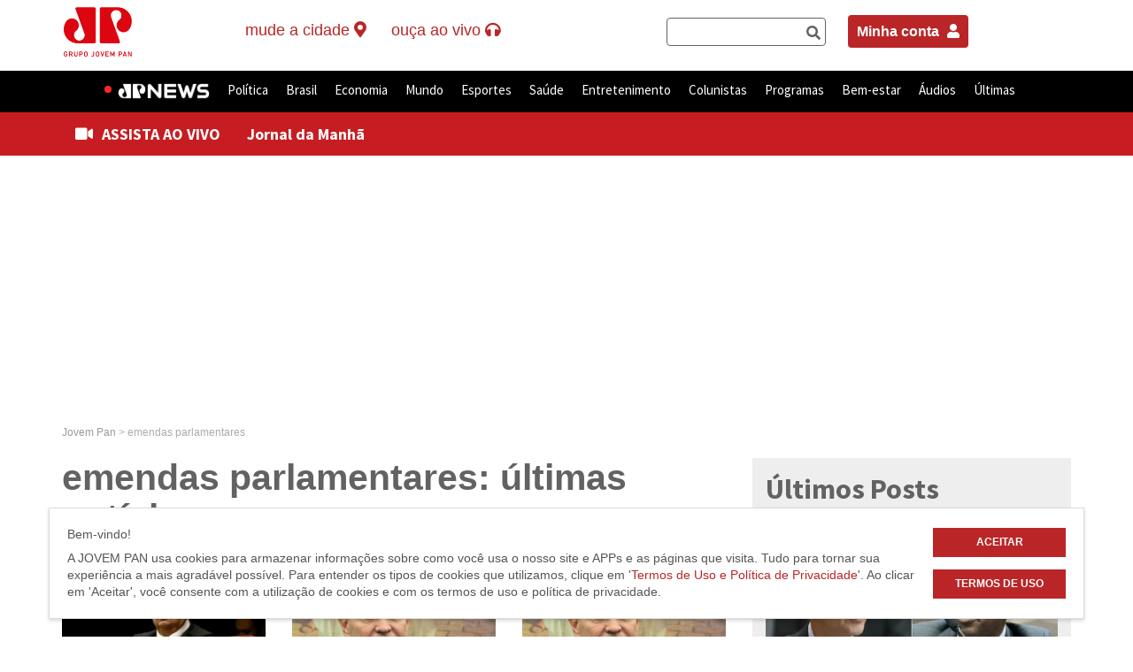

--- FILE ---
content_type: text/html; charset=UTF-8
request_url: https://jovempan.com.br/tag/emendas-parlamentares
body_size: 23452
content:
<!DOCTYPE html>
<html lang="pt-BR">
<!--Jovem Pan-->
<head>
	<meta charset="UTF-8">
	<link rel="preconnect" href="https://fonts.googleapis.com" />
	<link rel="preconnect" href="https://fonts.gstatic.com" crossorigin />
	<meta http-equiv="X-UA-Compatible" content="IE=edge,chrome=1">
	<title>emendas parlamentares: últimas notícias na Jovem Pan</title>
	<link href="https://fonts.googleapis.com/css2?family=Source+Sans+Pro:wght@400;600;700&display=swap" rel="stylesheet" />
	<meta name="viewport" content="width=device-width, user-scalable=no, initial-scale=1.0">
		<link rel="profile" href="http://gmpg.org/xfn/11" />
	<link rel="pingback" href="https://jovempan.com.br/xmlrpc.php" />
	<meta name="google-site-verification" content="9DpDuCwljQVBCVGteZphBsNsnjyA5ZqEnE3Lsvvo5Ao" />
	<link rel="alternate" type="application/rss+xml" title="Feed para Jovem Pan Online &raquo;" href="https://jovempan.com.br/feed" />
	<link rel="alternate" type="application/rss+xml" title="Feed de comentários para Jovem Pan Online &raquo;" href="https://jovempan.com.br/comments/feed" />
	<meta name="apple-mobile-web-app-capable" content="yes">
	<meta name="mobile-web-app-capable" content="yes">
	<meta name="apple-mobile-web-app-title" content="Jovem Pan">
	<meta name="robots" content="max-image-preview:large">

	
	<link rel='dns-prefetch' href='//s.jpimg.com.br' />
<link rel='dns-prefetch' href='//www.google.com' />
<link rel='dns-prefetch' href='//vjs.zencdn.net' />
<link rel='dns-prefetch' href='//cdnjs.cloudflare.com' />
<link rel='dns-prefetch' href='//imasdk.googleapis.com' />
<link rel='dns-prefetch' href='//code.jquery.com' />
<link rel='dns-prefetch' href='//rawgit.com' />
<link rel='dns-prefetch' href='//s.w.org' />
<link rel="alternate" type="application/rss+xml" title="Feed de tag para Jovem Pan &raquo; emendas parlamentares" href="https://jovempan.com.br/tag/emendas-parlamentares/feed" />
<link rel='stylesheet' id='comments-css-css'  href='https://s.jpimg.com.br/wp-content/themes/jovempan/assets/styles/comments.css?ver=5.3.2' type='text/css' media='all' />
<link rel='stylesheet' id='main-css-css'  href='https://s.jpimg.com.br/wp-content/themes/jovempan/assets/styles/main.css?ver=5.3.2' type='text/css' media='all' />
<link rel='stylesheet' id='wc-block-vendors-style-css'  href='https://s.jpimg.com.br/wp-content/plugins/woocommerce/packages/woocommerce-blocks/build/vendors-style.css?ver=4.0.0' type='text/css' media='all' />
<link rel='stylesheet' id='wc-block-style-css'  href='https://s.jpimg.com.br/wp-content/plugins/woocommerce/packages/woocommerce-blocks/build/style.css?ver=4.0.0' type='text/css' media='all' />
<link rel='stylesheet' id='cta-selector-posts-style-css'  href='https://s.jpimg.com.br/wp-content/plugins/CTA-posts-selector/assets/css/style.css?ver=08207d752d8a566368d1fd97b6142fa3' type='text/css' media='all' />
<link rel='stylesheet' id='font-awesome-css'  href='https://cdnjs.cloudflare.com/ajax/libs/font-awesome/6.4.2/css/all.min.css?ver=6.4.2' type='text/css' media='all' />
<link rel='stylesheet' id='related-posts-style-css'  href='https://s.jpimg.com.br/wp-content/plugins/jms-related-posts/assets/css/style.css?ver=3accddf64b1dd03abeb9b0b3e5a7ba44' type='text/css' media='all' />
<link rel='stylesheet' id='woocommerce-layout-css'  href='https://s.jpimg.com.br/wp-content/plugins/woocommerce/assets/css/woocommerce-layout.css?ver=4.9.5' type='text/css' media='all' />
<link rel='stylesheet' id='woocommerce-smallscreen-css'  href='https://s.jpimg.com.br/wp-content/plugins/woocommerce/assets/css/woocommerce-smallscreen.css?ver=4.9.5' type='text/css' media='only screen and (max-width: 768px)' />
<link rel='stylesheet' id='woocommerce-general-css'  href='https://s.jpimg.com.br/wp-content/plugins/woocommerce/assets/css/woocommerce.css?ver=4.9.5' type='text/css' media='all' />
<style id='woocommerce-inline-inline-css' type='text/css'>
.woocommerce form .form-row .required { visibility: visible; }
</style>
<link rel='stylesheet' id='woo-asaas-css'  href='https://s.jpimg.com.br/wp-content/plugins/woo-asaas/assets/woo-asaas.css?ver=2.1.7' type='text/css' media='all' />
<link rel='stylesheet' id='main_style-css'  href='https://s.jpimg.com.br/wp-content/themes/jovempan/assets/build/css/main.css?ver=3b6bc753d35081dae8daa1d6a83ab0a6' type='text/css' media='all' />
<link rel='stylesheet' id='wp-block-library-static-css'  href='//s.jpimg.com.br/wp-includes/css/dist/block-library/style.min.css?ver=5.3.2' type='text/css' media='all' />
<link rel='stylesheet' id='videojs_style-css'  href='https://rawgit.com/mkhazov/videojs-resolution-switcher/hls-tech/lib/videojs-resolution-switcher.css?ver=5.3.2' type='text/css' media='all' />
<link rel='stylesheet' id='videojs_main_style-css'  href='https://vjs.zencdn.net/7.17.0/video-js.css?ver=5.3.2' type='text/css' media='all' />
<link rel='stylesheet' id='videojs_style_3-css'  href='https://s.jpimg.com.br/wp-content/themes/jovempan/assets/styles/vast/videojs.ads.css?ver=5.3.2' type='text/css' media='all' />
<link rel='stylesheet' id='videojs_style_4-css'  href='https://s.jpimg.com.br/wp-content/themes/jovempan/assets/styles/vast/videojs.ima.css?ver=5.3.2' type='text/css' media='all' />
<script type='text/javascript' src='https://www.google.com/recaptcha/api.js?explicit&#038;hl=pt_BR&#038;ver=5.3.2'></script>
<script type='text/javascript' src='https://vjs.zencdn.net/7.17.0/video.js?ver=5.3.2'></script>
<script type='text/javascript' src='//imasdk.googleapis.com/js/sdkloader/ima3.js?ver=5.3.2'></script>
<script type='text/javascript' src='https://s.jpimg.com.br/wp-content/themes/jovempan/assets/scripts/vast/videojs-dist-video.min.js?ver=5.3.2'></script>
<script type='text/javascript' src='https://s.jpimg.com.br/wp-content/themes/jovempan/assets/scripts/vast/videojs-contrib-ads-dist-videojs.ads.min.js?ver=5.3.2'></script>
<script type='text/javascript' src='https://s.jpimg.com.br/wp-content/themes/jovempan/assets/scripts/vast/videojs.ima.js?ver=5.3.2'></script>
<script type='text/javascript' src='https://s.jpimg.com.br/wp-content/themes/jovempan/assets/scripts/request_metrics.js?ver=5.3.2'></script>

		<!-- SEO Meta Tags BEGIN -->
		<meta name="description" content="Veja as últimas notícias, vídeos e entrevistas sobre emendas parlamentares na Jovem Pan" />

		<!-- para o Twitter Card -->
		<meta name="twitter:card" content="summary_large_image">
		<meta name="twitter:site" content="@portaljovempan">
		<meta name="twitter:title" content="emendas parlamentares: últimas notícias na Jovem Pan">
		<meta name="twitter:description" content="Veja as últimas notícias, vídeos e entrevistas sobre emendas parlamentares na Jovem Pan">
		<meta name="twitter:image" content="//jpimg.com.br/uploads/2018/04/logo-jovempan-black.png">
		
		<!-- para o sistema Open Graph -->
		<meta property="og:title" content="emendas parlamentares: últimas notícias na Jovem Pan" />
		<meta property="og:type" content="object" />
		<meta property="og:url" content="https://jovempan.com.br/tag/emendas-parlamentares" />
					<meta property="og:image" content="//jpimg.com.br/uploads/2018/04/logo-jovempan-black.png" />
			<meta property="og:image:width" content="478" />
			<meta property="og:image:height" content="249" />
		
		<meta property="og:description" content="Veja as últimas notícias, vídeos e entrevistas sobre emendas parlamentares na Jovem Pan" />
		<meta property="og:site_name" content="emendas parlamentares: últimas notícias na Jovem Pan" />
		
		<meta property="fb:admins" content="182364316471" />

				<!-- <meta property=”article:opinion” content=”{true/false}”/> -->
		<meta property="article:content_tier" content="free"/>

		
		<!-- SEO Meta Tags END -->
		<script>console.log("Site: 5.7");</script><script src="https://code.jquery.com/jquery-3.6.0.min.js"></script><link rel="apple-touch-icon" sizes="180x180" href="https://s.jpimg.com.br/wp-content/themes/jovempan/assets/build/images/favicons/apple-touch-icon.png">
      <link rel="icon" type="image/png" sizes="32x32" href="https://s.jpimg.com.br/wp-content/themes/jovempan/assets/build/images/favicons/favicon-32x32.png">
      <link rel="icon" type="image/png" sizes="16x16" href="https://s.jpimg.com.br/wp-content/themes/jovempan/assets/build/images/favicons/favicon-16x16.png">
      <link rel="manifest" href="https://s.jpimg.com.br/wp-content/themes/jovempan/assets/build/images/favicons/site.webmanifest">
      <link rel="mask-icon" href="https://s.jpimg.com.br/wp-content/themes/jovempan/assets/build/images/favicons/safari-pinned-tab.svg" color="#c71d22">
      <meta name="msapplication-TileColor" content="#ffffff">
      <meta name="theme-color" content="#ffffff">	<noscript><style>.woocommerce-product-gallery{ opacity: 1 !important; }</style></noscript>
	      <meta name="onesignal" content="wordpress-plugin"/>
            <script>

      window.OneSignal = window.OneSignal || [];

      OneSignal.push( function() {
        OneSignal.SERVICE_WORKER_UPDATER_PATH = "OneSignalSDKUpdaterWorker.js.php";
        OneSignal.SERVICE_WORKER_PATH = "OneSignalSDKWorker.js.php";
        OneSignal.SERVICE_WORKER_PARAM = { scope: '/' };

        OneSignal.setDefaultNotificationUrl("https://jovempan.com.br");
        var oneSignal_options = {};
        window._oneSignalInitOptions = oneSignal_options;

        oneSignal_options['wordpress'] = true;
oneSignal_options['appId'] = 'eb9684dc-4688-41b7-a697-7c2471975c1c';
oneSignal_options['welcomeNotification'] = { };
oneSignal_options['welcomeNotification']['title'] = "";
oneSignal_options['welcomeNotification']['message'] = "Obrigado por assinar nossas notificações.";
oneSignal_options['path'] = "https://jovempan.com.br/wp-content/plugins/onesignal-free-web-push-notifications/sdk_files/";
oneSignal_options['safari_web_id'] = "web.onesignal.auto.4f832ce8-c167-4c63-9514-5546a8912edb";
oneSignal_options['persistNotification'] = true;
oneSignal_options['promptOptions'] = { };
oneSignal_options['promptOptions']['actionMessage'] = 'Deseja ativar as notificações?';
oneSignal_options['promptOptions']['exampleNotificationTitleDesktop'] = 'Este é um exemplo de notificação';
oneSignal_options['promptOptions']['exampleNotificationMessageDesktop'] = 'Este é um exemplo de notificação';
oneSignal_options['promptOptions']['exampleNotificationTitleMobile'] = 'Exemplo de notificação';
oneSignal_options['promptOptions']['exampleNotificationMessageMobile'] = 'As notificações aparecerão no seu dispositivo';
oneSignal_options['promptOptions']['exampleNotificationCaption'] = 'Você pode cancelar sua inscrição a qualquer momento.';
oneSignal_options['promptOptions']['acceptButtonText'] = 'Aceitar';
oneSignal_options['promptOptions']['cancelButtonText'] = 'Não, obrigado';
oneSignal_options['promptOptions']['siteName'] = 'https://jovempan.com.br';
oneSignal_options['promptOptions']['autoAcceptTitle'] = 'Click para aceitar';
oneSignal_options['notifyButton'] = { };
oneSignal_options['notifyButton']['enable'] = true;
oneSignal_options['notifyButton']['position'] = 'bottom-right';
oneSignal_options['notifyButton']['theme'] = 'default';
oneSignal_options['notifyButton']['size'] = 'small';
oneSignal_options['notifyButton']['displayPredicate'] = function() {
              return OneSignal.isPushNotificationsEnabled()
                      .then(function(isPushEnabled) {
                          return !isPushEnabled;
                      });
            };
oneSignal_options['notifyButton']['showCredit'] = true;
oneSignal_options['notifyButton']['text'] = {};
oneSignal_options['notifyButton']['text']['tip.state.unsubscribed'] = 'Inscreva-se para receber as notificações';
oneSignal_options['notifyButton']['text']['tip.state.subscribed'] = 'Você já está inscrito para receber as notificações';
oneSignal_options['notifyButton']['text']['tip.state.blocked'] = 'Você bloqueou as notificações';
oneSignal_options['notifyButton']['text']['message.action.subscribed'] = 'Obrigado por inscrever-se!';
oneSignal_options['notifyButton']['text']['message.action.resubscribed'] = 'Inscreva-se para receber as notificações';
oneSignal_options['notifyButton']['text']['message.action.unsubscribed'] = 'Inscreva-se para receber as notificações';
oneSignal_options['notifyButton']['text']['dialog.main.title'] = 'Controlar notificações';
oneSignal_options['notifyButton']['text']['dialog.main.button.subscribe'] = 'Ativar';
oneSignal_options['notifyButton']['text']['dialog.main.button.unsubscribe'] = 'Cancelar';
oneSignal_options['notifyButton']['text']['dialog.blocked.title'] = 'Desbloquear notificações';
oneSignal_options['notifyButton']['text']['dialog.blocked.message'] = 'Siga estas instruções para receber as notificações:';
oneSignal_options['notifyButton']['offset'] = {};
oneSignal_options['notifyButton']['offset']['bottom'] = '110px';
OneSignal.showSlidedownPrompt();      });

      function documentInitOneSignal() {
        var oneSignal_elements = document.getElementsByClassName("OneSignal-prompt");

        var oneSignalLinkClickHandler = function(event) { OneSignal.push(['registerForPushNotifications']); event.preventDefault(); };        for(var i = 0; i < oneSignal_elements.length; i++)
          oneSignal_elements[i].addEventListener('click', oneSignalLinkClickHandler, false);
      }

      if (document.readyState === 'complete') {
           documentInitOneSignal();
      }
      else {
           window.addEventListener("load", function(event){
               documentInitOneSignal();
          });
      }
    </script>

	<script type="text/javascript">
		window.SITE_MAIN_URL = "https://jovempan.com.br";
		window.SITE_THEME_URL = "https://s.jpimg.com.br/wp-content/themes/jovempan";
	</script>

	<script type="text/javascript">
		(function() {
			document.addEventListener("DOMContentLoaded", function(event) {
				var buttonsGotohome = document.querySelectorAll('.act-gotohome.active-ruler');

				for (var index = 0; index < buttonsGotohome.length; index++) {
					var element = buttonsGotohome[index];
					element.addEventListener("click", function(event) {
						event.preventDefault();
						window.open('https://jovempan.com.br/', '_self');
						return false;
					});
				}
			})
		})();
	</script>
	<script async src="https://fundingchoicesmessages.google.com/i/pub-9481452925656368?ers=1" nonce="nZeqhIkzA68J76uhUOalPQ"></script>
	<script nonce="nZeqhIkzA68J76uhUOalPQ">
		(function() {
			function signalGooglefcPresent() {
				if (!window.frames['googlefcPresent']) {
					if (document.body) {
						const iframe = document.createElement('iframe');
						iframe.style = 'width: 0; height: 0; border: none; z-index: -1000; left: -1000px; top: -1000px;';
						iframe.style.display = 'none';
						iframe.name = 'googlefcPresent';
						document.body.appendChild(iframe);
					} else {
						setTimeout(signalGooglefcPresent, 0);
					}
				}
			}
			signalGooglefcPresent();
		})();
	</script>

	<script type="text/javascript">
    	const categoriesExcept = ['/esportes', '/entretenimento'];
		const currentUrl = window.location.href.toLowerCase();
		const isExcept = categoriesExcept.some(category => currentUrl.includes(category));

		if (!isExcept) {
			window._taboola = window._taboola || [];
			_taboola.push({
				article: 'auto'
			});

			let scpCnt = document.getElementsByTagName('script').length;
			! function(e, f, u, i) {
				if (!document.getElementById(i)) {
					e.async = 1;
					e.src = u;
					e.id = i;
					f.parentNode.insertBefore(e, f);
				}
			}(document.createElement('script'),
				document.getElementsByTagName('script')[scpCnt - 1], '//cdn.taboola.com/libtrc/jovempannetwork-jovempanfm/loader.js', 'tb_loader_script');

			if (window.performance && typeof window.performance.mark == 'function') {
				window.performance.mark('tbl_ic');
			}
		}
	</script>

	<script async src="https://cdn.taboola.com/webpush/publishers/1799949/taboola-push-sdk.js"></script>

</head>

<body class="archive tag tag-emendas-parlamentares tag-12629 theme-jovempan woocommerce-no-js">

	<style>
		.barracinza>div,
		.urna {
			display: none !important;
		}

		/*.cVotesData:nth-child(1) {
    display:none !important;
}

 .rowContainerCandi + div.barracinza > div {
    display: flex !important;
}  */
	</style>

	<noscript><iframe src="https://www.googletagmanager.com/ns.html?id=GTM-T7QL69Z" height="0" width="0" style="display:none;visibility:hidden"></iframe></noscript>
	<div id="root"></div>
	<header id="main-header">
		<nav class="header-top hidden-xs hidden-sm">
			<div class="container">
				<div class="row">
					<div class="col-md-2">
													<div class="logo-site">
								<a class="act-gotohome" href="https://jovempan.com.br/" title="Jovem Pan" rel="home">
									Jovem Pan								</a>
							</div>
											</div>
					<div class="col-md-5">
						<ul class="live-button-wrapper">
							<!-- <li class="live-button newsletter" data-headerlink="newsletter">
								<a href="/newsletter">newsletter <i class="fa fa-envelope"></i></a>
							</li> -->

							<li class="live-button affiliates" class="dropdown">
								<p id="affiliate-dropdown" data-target="#" data-toggle="dropdown" role="button" aria-haspopup="true" aria-expanded="false" class="dropdown-toggle disabled">
									<span class="desktop">Mude a Cidade</span>
									<i class="fa fa-map-marker-alt"></i>
								</p>
								<ul aria-labelledby="affiliate-dropdown" role="menu" class="dropdown-menu" id="affiliates-submenu">
									<li class="text-center"><img src="https://s.jpimg.com.br/wp-content/themes/jovempan/assets/build/images/ajax-loader.gif" alt="Carregando" title="Carregando" /></li>
								</ul>
							</li>

							<li class="live-button live-button--tre">
								<a href="#" data-toggle="dropdown" class="dropdown-toggle disabled no-ajax">
									<span>Horário Eleitoral</span>
									<i class="fa fa-headphones"></i>
								</a>
								<ul role="menu" class=" dropdown-menu">
									<li class="menu-item menu-item-type-taxonomy menu-item-object-category">
										<a href="#" class="dropdown-widget__link" data-playlink="true" data-playlink-type="audio" data-playlink-source="http://sh.upx.com.br:9250/stream" data-playlink-title="Horário Eleitoral - TRE">Streaming 1</a>
									</li>
									<li class="menu-item menu-item-type-taxonomy menu-item-object-category">
										<a href="#" class="dropdown-widget__link" data-playlink="true" data-playlink-type="audio" data-playlink-source="http://sh.upx.com.br:9248/stream" data-playlink-title="Horário Eleitoral - TRE">Streaming 2</a>
									</li>
								</ul>
							</li>

							  <li class="live-button">
    <p id="btn-aovivo" href="#" title="Ao Vivo" data-toggle="dropdown" aria-haspopup="true" class="dropdown-toggle disabled">
      <span class="desktop">Ouça ao vivo</span>
      <i class="fa fa-headphones"></i>
    </p>

    <ul role="menu" class=" dropdown-menu">
      <li class="menu-item menu-item-type-taxonomy menu-item-object-category">
        <a href="#" class="dropdown-widget__link" data-playlink="true" data-playlink-type="live" data-playlink-source="jpam">JP News</a>
      </li>
      <li class="menu-item menu-item-type-taxonomy menu-item-object-category">
        <a href="#" class="dropdown-widget__link" data-playlink="true" data-playlink-type="live" data-playlink-source="jpfm">JP FM 100,9</a>
      </li>
      <!-- <li class="menu-item menu-item-type-taxonomy menu-item-object-category">
        <a href="</?= home_url() ?>/jpfmdigital" class="dropdown-widget__link">JP FM Digital</a>
      </li> -->
      <li class="menu-item menu-item-type-taxonomy menu-item-object-category">
        <a href="#" class="dropdown-widget__link" data-playlink="true" data-playlink-type="live" data-playlink-source="classicpan"> Classic Pan</a>
        <!-- data-playlink="true" data-playlink-type="live" data-playlink-source="jpclassic" -->
      </li>
    </ul>
  </li>
  						</ul>
					</div>

					<div class="col-md-2" style="padding-right: 0;">
						<div class="search-form" data-headersearchbar="true" style="display: flex;"></div>
					</div>

					<div class="col-md-3" style="padding-right: 0;">
						<div style="display: flex; justify-content: start;">
							<div style="margin: 25px 10px; float: right;">
								<a style="padding: 10px; background-color: #ba2627; color: white; font-weight: bold; border-radius: 4px;" href="https://jovempan.com.br/minha-conta">Minha conta <i style="font-size: 16px; padding: 0px 0px 0px 5px;" class="fas fa-user"></i></a>
							</div>
						</div>
					</div>

				</div>
			</div>
			</div>
		</nav>
		<nav class="header-bar">
			<div class="container container-top-to-menu-link">
				<ul class="live-button-wrapper visible-sm visible-xs mobile-newsletter-container">
					<li class="live-button menu-mobile-link">
						<div class="container">
							<a href="#" class="close-menu" data-toggle="dropdown">×</a>
							<a href="#" class="menu-link" data-toggle="dropdown">
								<i class="fa fa-bars"></i>
							</a>
							<div id="header-bar--menu-container" class="menu-menu-superior-container"><ul id="menu-menu-superior" class="header-bar--menu"><li id="menu-item-1177440" class="menu-item menu-item-type-taxonomy menu-item-object-category menu-item-1177440" data-headerlink="jpnews" ><a title="JP News" href="https://jovempan.com.br/jpnews">JP News</a></li>
<li id="menu-item-969984" class="noticias menu-item menu-item-type-taxonomy menu-item-object-category menu-item-969984" data-headerlink="noticias" ><a title="Política" href="https://jovempan.com.br/noticias/politica">Política</a></li>
<li id="menu-item-498281" class="noticias menu-item menu-item-type-taxonomy menu-item-object-category menu-item-has-children menu-item-498281 dropdown" data-headerlink="noticias" ><a title="Brasil" href="https://jovempan.com.br/noticias/brasil" data-toggle="dropdown" class="dropdown-toggle disabled" aria-haspopup="true">Brasil <span class="caret"></span></a>
<ul role="menu" class=" dropdown-menu">
	<li id="menu-item-1293553" class="menu-item menu-item-type-custom menu-item-object-custom menu-item-1293553" data-headerlink="Educação" ><a title="Educação" href="https://jovempan.com.br/noticias/educacao">Educação</a></li>
	<li id="menu-item-1904414" class="menu-item menu-item-type-post_type menu-item-object-page menu-item-1904414" data-headerlink="Jovem Pan Contra o Crime" ><a title="Jovem Pan Contra o Crime" href="https://jovempan.com.br/jovem-pan-contra-o-crime">Jovem Pan Contra o Crime</a></li>
</ul>
</li>
<li id="menu-item-498283" class="noticias menu-item menu-item-type-taxonomy menu-item-object-category menu-item-has-children menu-item-498283 dropdown" data-headerlink="noticias" ><a title="Economia" href="https://jovempan.com.br/noticias/economia" data-toggle="dropdown" class="dropdown-toggle disabled" aria-haspopup="true">Economia <span class="caret"></span></a>
<ul role="menu" class=" dropdown-menu">
	<li id="menu-item-1293548" class="menu-item menu-item-type-custom menu-item-object-custom menu-item-1293548" data-headerlink="Agronegócio" ><a title="Agronegócio" href="https://jovempan.com.br/noticias/agronegocio">Agronegócio</a></li>
	<li id="menu-item-1396576" class="menu-item menu-item-type-custom menu-item-object-custom menu-item-1396576" data-headerlink="Reforma Tributária" ><a title="Reforma Tributária" href="https://jovempan.com.br/noticias/economia/reforma-tributaria">Reforma Tributária</a></li>
	<li id="menu-item-1293551" class="menu-item menu-item-type-taxonomy menu-item-object-category menu-item-1293551" data-headerlink="Tecnologia" ><a title="Tecnologia" href="https://jovempan.com.br/noticias/tecnologia">Tecnologia</a></li>
	<li id="menu-item-1293549" class="menu-item menu-item-type-custom menu-item-object-custom menu-item-1293549" data-headerlink="Veículos" ><a title="Veículos" href="https://jovempan.com.br/noticias/veiculos">Veículos</a></li>
</ul>
</li>
<li id="menu-item-498282" class="noticias menu-item menu-item-type-taxonomy menu-item-object-category menu-item-498282" data-headerlink="noticias" ><a title="Mundo" href="https://jovempan.com.br/noticias/mundo">Mundo</a></li>
<li id="menu-item-14519" class="esportes menu-item menu-item-type-taxonomy menu-item-object-category menu-item-has-children menu-item-14519 dropdown" data-headerlink="esportes" ><a title="Esportes" href="https://jovempan.com.br/esportes" data-toggle="dropdown" class="dropdown-toggle disabled" aria-haspopup="true">Esportes <span class="caret"></span></a>
<ul role="menu" class=" dropdown-menu">
	<li id="menu-item-1852921" class="menu-item menu-item-type-taxonomy menu-item-object-category menu-item-1852921" data-headerlink="Apostas online" ><a title="Apostas online" href="https://jovempan.com.br/apostas-online">Apostas online</a></li>
	<li id="menu-item-498285" class="menu-item menu-item-type-taxonomy menu-item-object-category menu-item-has-children menu-item-498285 dropdown" data-headerlink="Futebol" ><a title="Futebol" href="https://jovempan.com.br/esportes/futebol">Futebol</a>
	<ul role="menu" class=" dropdown-menu">
		<li id="menu-item-547222" class="menu-item menu-item-type-taxonomy menu-item-object-category menu-item-547222" data-headerlink="Corinthians" ><a title="Corinthians" href="https://jovempan.com.br/esportes/futebol/corinthians">Corinthians</a></li>
		<li id="menu-item-547224" class="menu-item menu-item-type-taxonomy menu-item-object-category menu-item-547224" data-headerlink="Palmeiras" ><a title="Palmeiras" href="https://jovempan.com.br/esportes/futebol/palmeiras">Palmeiras</a></li>
		<li id="menu-item-547226" class="menu-item menu-item-type-taxonomy menu-item-object-category menu-item-547226" data-headerlink="São Paulo" ><a title="São Paulo" href="https://jovempan.com.br/esportes/futebol/sao-paulo-futebol">São Paulo</a></li>
		<li id="menu-item-547228" class="menu-item menu-item-type-taxonomy menu-item-object-category menu-item-547228" data-headerlink="Santos" ><a title="Santos" href="https://jovempan.com.br/esportes/futebol/santos">Santos</a></li>
	</ul>
</li>
	<li id="menu-item-1762634" class="menu-item menu-item-type-taxonomy menu-item-object-category menu-item-1762634" data-headerlink="Futebol Internacional" ><a title="Futebol Internacional" href="https://jovempan.com.br/esportes/futebol/futebol-internacional">Futebol Internacional</a></li>
	<li id="menu-item-2006737" class="menu-item menu-item-type-custom menu-item-object-custom menu-item-2006737" data-headerlink="Jovem Pan Lance" ><a title="Jovem Pan Lance" href="https://jovempan.com.br/esportes/jovem-pan-lance">Jovem Pan Lance</a></li>
	<li id="menu-item-1762639" class="menu-item menu-item-type-taxonomy menu-item-object-category menu-item-1762639" data-headerlink="Outros Esportes" ><a title="Outros Esportes" href="https://jovempan.com.br/esportes/outros-esportes">Outros Esportes</a></li>
</ul>
</li>
<li id="menu-item-1293552" class="menu-item menu-item-type-taxonomy menu-item-object-category menu-item-1293552" data-headerlink="saude" ><a title="Saúde" href="https://jovempan.com.br/saude">Saúde</a></li>
<li id="menu-item-380544" class="entretenimento menu-item menu-item-type-taxonomy menu-item-object-category menu-item-has-children menu-item-380544 dropdown" data-headerlink="entretenimento" ><a title="Entretenimento" href="https://jovempan.com.br/entretenimento" data-toggle="dropdown" class="dropdown-toggle disabled" aria-haspopup="true">Entretenimento <span class="caret"></span></a>
<ul role="menu" class=" dropdown-menu">
	<li id="menu-item-1466206" class="menu-item menu-item-type-custom menu-item-object-custom menu-item-1466206" data-headerlink="Classic Pan" ><a title="Classic Pan" href="https://jovempan.com.br/classic-pan">Classic Pan</a></li>
	<li id="menu-item-498288" class="menu-item menu-item-type-taxonomy menu-item-object-category menu-item-498288" data-headerlink="Famosos" ><a title="Famosos" href="https://jovempan.com.br/entretenimento/famosos">Famosos</a></li>
	<li id="menu-item-498289" class="menu-item menu-item-type-taxonomy menu-item-object-category menu-item-498289" data-headerlink="Música" ><a title="Música" href="https://jovempan.com.br/entretenimento/musica">Música</a></li>
	<li id="menu-item-722866" class="menu-item menu-item-type-custom menu-item-object-custom menu-item-722866" data-headerlink="Playlists" ><a title="Playlists" href="https://jovempan.com.br/playlist/hit-parade">Playlists</a></li>
	<li id="menu-item-498290" class="menu-item menu-item-type-taxonomy menu-item-object-category menu-item-498290" data-headerlink="TV e Cinema" ><a title="TV e Cinema" href="https://jovempan.com.br/entretenimento/tv-e-cinema">TV e Cinema</a></li>
</ul>
</li>
<li id="menu-item-969987" class="megamenu menu-item menu-item-type-custom menu-item-object-custom menu-item-has-children menu-item-969987 dropdown" data-headerlink="Colunistas" ><a title="Colunistas" href="/opiniao-jovem-pan" data-toggle="dropdown" class="dropdown-toggle disabled" aria-haspopup="true">Colunistas <span class="caret"></span></a>
<ul role="menu" class=" dropdown-menu">
	<li id="menu-item-1749551" class="menu-item menu-item-type-custom menu-item-object-custom menu-item-has-children menu-item-1749551 dropdown" data-headerlink="Colunas" ><a title="Colunas" href="#">Colunas</a>
	<ul role="menu" class=" dropdown-menu">
		<li id="menu-item-1749543" class="menu-item menu-item-type-taxonomy menu-item-object-category menu-item-1749543" data-headerlink="Alan Ghani" ><a title="Alan Ghani" href="https://jovempan.com.br/opiniao-jovem-pan/comentaristas/alan-ghani">Alan Ghani</a></li>
		<li id="menu-item-1844313" class="menu-item menu-item-type-taxonomy menu-item-object-category menu-item-1844313" data-headerlink="Beatriz Manfredini" ><a title="Beatriz Manfredini" href="https://jovempan.com.br/opiniao-jovem-pan/comentaristas/beatriz-manfredini">Beatriz Manfredini</a></li>
		<li id="menu-item-1201140" class="menu-item menu-item-type-taxonomy menu-item-object-category menu-item-1201140" data-headerlink="Bia Garbato" ><a title="Bia Garbato" href="https://jovempan.com.br/opiniao-jovem-pan/comentaristas/bia-garbato">Bia Garbato</a></li>
		<li id="menu-item-1762642" class="menu-item menu-item-type-taxonomy menu-item-object-category menu-item-1762642" data-headerlink="Bruno Pinheiro" ><a title="Bruno Pinheiro" href="https://jovempan.com.br/opiniao-jovem-pan/comentaristas/bruno-pinheiro">Bruno Pinheiro</a></li>
		<li id="menu-item-1762643" class="menu-item menu-item-type-taxonomy menu-item-object-category menu-item-1762643" data-headerlink="David de Tarso" ><a title="David de Tarso" href="https://jovempan.com.br/opiniao-jovem-pan/comentaristas/david-de-tarso">David de Tarso</a></li>
		<li id="menu-item-1272058" class="menu-item menu-item-type-taxonomy menu-item-object-category menu-item-1272058" data-headerlink="Davis Alves" ><a title="Davis Alves" href="https://jovempan.com.br/opiniao-jovem-pan/comentaristas/davis-alves">Davis Alves</a></li>
		<li id="menu-item-2078685" class="menu-item menu-item-type-taxonomy menu-item-object-category menu-item-2078685" data-headerlink="Denise Campos de Toledo" ><a title="Denise Campos de Toledo" href="https://jovempan.com.br/opiniao-jovem-pan/comentaristas/denise-campos">Denise Campos de Toledo</a></li>
		<li id="menu-item-2071967" class="menu-item menu-item-type-custom menu-item-object-custom menu-item-2071967" data-headerlink="Eliseu Caetano" ><a title="Eliseu Caetano" href="https://jovempan.com.br/opiniao-jovem-pan/comentaristas/eliseu-caetano">Eliseu Caetano</a></li>
	</ul>
</li>
	<li id="menu-item-1749552" class="menu-item menu-item-type-custom menu-item-object-custom menu-item-has-children menu-item-1749552 dropdown" data-headerlink="Colunas" ><a title="Colunas" href="#">Colunas</a>
	<ul role="menu" class=" dropdown-menu">
		<li id="menu-item-1001523" class="menu-item menu-item-type-taxonomy menu-item-object-category menu-item-1001523" data-headerlink="Esper Chacur Filho" ><a title="Esper Chacur Filho" href="https://jovempan.com.br/opiniao-jovem-pan/comentaristas/esper-chacur-filho">Esper Chacur Filho</a></li>
		<li id="menu-item-1749559" class="menu-item menu-item-type-taxonomy menu-item-object-category menu-item-1749559" data-headerlink="Fábio Piperno" ><a title="Fábio Piperno" href="https://jovempan.com.br/opiniao-jovem-pan/comentaristas/fabio-piperno">Fábio Piperno</a></li>
		<li id="menu-item-1762646" class="menu-item menu-item-type-taxonomy menu-item-object-category menu-item-1762646" data-headerlink="Fabrizio Neitzke" ><a title="Fabrizio Neitzke" href="https://jovempan.com.br/opiniao-jovem-pan/comentaristas/fabrizio-neitzke">Fabrizio Neitzke</a></li>
		<li id="menu-item-1762651" class="menu-item menu-item-type-taxonomy menu-item-object-category menu-item-1762651" data-headerlink="Giovanni Chacon" ><a title="Giovanni Chacon" href="https://jovempan.com.br/opiniao-jovem-pan/comentaristas/giovanni-chacon">Giovanni Chacon</a></li>
		<li id="menu-item-1022889" class="menu-item menu-item-type-taxonomy menu-item-object-category menu-item-1022889" data-headerlink="Helena Degreas" ><a title="Helena Degreas" href="https://jovempan.com.br/opiniao-jovem-pan/comentaristas/helena-degreas">Helena Degreas</a></li>
		<li id="menu-item-1647588" class="menu-item menu-item-type-taxonomy menu-item-object-category menu-item-1647588" data-headerlink="Jaqueline Falcão" ><a title="Jaqueline Falcão" href="https://jovempan.com.br/opiniao-jovem-pan/comentaristas/jaqueline-falcao">Jaqueline Falcão</a></li>
	</ul>
</li>
	<li id="menu-item-969990" class="open blank menu-item menu-item-type-custom menu-item-object-custom menu-item-has-children menu-item-969990 dropdown" data-headerlink="Colunas" ><a title="Colunas" href="#">Colunas</a>
	<ul role="menu" class=" dropdown-menu">
		<li id="menu-item-969996" class="menu-item menu-item-type-taxonomy menu-item-object-category menu-item-969996" data-headerlink="José Maria Trindade" ><a title="José Maria Trindade" href="https://jovempan.com.br/opiniao-jovem-pan/comentaristas/jose-maria-trindade">José Maria Trindade</a></li>
		<li id="menu-item-2035546" class="menu-item menu-item-type-taxonomy menu-item-object-category menu-item-2035546" data-headerlink="Larissa Fonseca" ><a title="Larissa Fonseca" href="https://jovempan.com.br/opiniao-jovem-pan/comentaristas/larissa-fonseca">Larissa Fonseca</a></li>
		<li id="menu-item-1762648" class="menu-item menu-item-type-taxonomy menu-item-object-category menu-item-1762648" data-headerlink="Luca Bassani" ><a title="Luca Bassani" href="https://jovempan.com.br/opiniao-jovem-pan/comentaristas/luca-bassani">Luca Bassani</a></li>
		<li id="menu-item-1762664" class="menu-item menu-item-type-taxonomy menu-item-object-category menu-item-1762664" data-headerlink="Livres" ><a title="Livres" href="https://jovempan.com.br/opiniao-jovem-pan/comentaristas/livres">Livres</a></li>
		<li id="menu-item-2071970" class="menu-item menu-item-type-custom menu-item-object-custom menu-item-2071970" data-headerlink="Márcia Dantas" ><a title="Márcia Dantas" href="https://jovempan.com.br/opiniao-jovem-pan/comentaristas/marcia-dantas">Márcia Dantas</a></li>
		<li id="menu-item-1762663" class="menu-item menu-item-type-taxonomy menu-item-object-category menu-item-1762663" data-headerlink="Memória da Pan (com Thiago Uberreich)" ><a title="Memória da Pan (com Thiago Uberreich)" href="https://jovempan.com.br/opiniao-jovem-pan/comentaristas/thiago-uberreich-comentaristas">Memória da Pan (com Thiago Uberreich)</a></li>
	</ul>
</li>
	<li id="menu-item-1762660" class="menu-item menu-item-type-custom menu-item-object-custom menu-item-has-children menu-item-1762660 dropdown" data-headerlink="Colunas" ><a title="Colunas" href="#">Colunas</a>
	<ul role="menu" class=" dropdown-menu">
		<li id="menu-item-1762662" class="menu-item menu-item-type-taxonomy menu-item-object-category menu-item-1762662" data-headerlink="Patrícia Costa" ><a title="Patrícia Costa" href="https://jovempan.com.br/opiniao-jovem-pan/comentaristas/patricia-costa">Patrícia Costa</a></li>
		<li id="menu-item-1082321" class="menu-item menu-item-type-taxonomy menu-item-object-category menu-item-1082321" data-headerlink="Reinaldo Polito" ><a title="Reinaldo Polito" href="https://jovempan.com.br/opiniao-jovem-pan/comentaristas/reinaldo-polito">Reinaldo Polito</a></li>
		<li id="menu-item-1359837" class="menu-item menu-item-type-taxonomy menu-item-object-category menu-item-1359837" data-headerlink="Renata Rode" ><a title="Renata Rode" href="https://jovempan.com.br/opiniao-jovem-pan/comentaristas/renata-rode">Renata Rode</a></li>
		<li id="menu-item-1272061" class="menu-item menu-item-type-taxonomy menu-item-object-category menu-item-1272061" data-headerlink="Ricardo Motta" ><a title="Ricardo Motta" href="https://jovempan.com.br/opiniao-jovem-pan/comentaristas/ricardo-motta">Ricardo Motta</a></li>
		<li id="menu-item-2031893" class="menu-item menu-item-type-taxonomy menu-item-object-category menu-item-2031893" data-headerlink="Victoria Abel" ><a title="Victoria Abel" href="https://jovempan.com.br/opiniao-jovem-pan/comentaristas/victoria-abel">Victoria Abel</a></li>
		<li id="menu-item-1749445" class="menu-item menu-item-type-taxonomy menu-item-object-category menu-item-1749445" data-headerlink="Wanderley Nogueira" ><a title="Wanderley Nogueira" href="https://jovempan.com.br/opiniao-jovem-pan/comentaristas/wanderley-nogueira-comentaristas">Wanderley Nogueira</a></li>
	</ul>
</li>
</ul>
</li>
<li id="menu-item-1202684" class="menu-item menu-item-type-taxonomy menu-item-object-category menu-item-has-children menu-item-1202684 dropdown" data-headerlink="programas" ><a title="Programas" href="https://jovempan.com.br/programas" data-toggle="dropdown" class="dropdown-toggle disabled" aria-haspopup="true">Programas <span class="caret"></span></a>
<ul role="menu" class=" dropdown-menu">
	<li id="menu-item-1202680" class="menu-item menu-item-type-custom menu-item-object-custom menu-item-has-children menu-item-1202680 dropdown" data-headerlink="Colunas" ><a title="Colunas" href="#">Colunas</a>
	<ul role="menu" class=" dropdown-menu">
		<li id="menu-item-409800" class="menu-item menu-item-type-custom menu-item-object-custom menu-item-409800" data-headerlink="AO VIVO" ><a title="AO VIVO" href="https://jovempan.com.br/videos">AO VIVO</a></li>
		<li id="menu-item-651441" class="menu-item menu-item-type-custom menu-item-object-custom menu-item-651441" data-headerlink="3 em 1" ><a title="3 em 1" href="https://jovempan.com.br/programas/3-em-1">3 em 1</a></li>
		<li id="menu-item-1926363" class="menu-item menu-item-type-custom menu-item-object-custom menu-item-1926363" data-headerlink="Bastidores da Bola" ><a title="Bastidores da Bola" href="/programas/bastidores-da-bola">Bastidores da Bola</a></li>
		<li id="menu-item-1233334" class="menu-item menu-item-type-custom menu-item-object-custom menu-item-1233334" data-headerlink="Bate-pronto" ><a title="Bate-pronto" href="/programas/bate-pronto">Bate-pronto</a></li>
		<li id="menu-item-1201169" class="menu-item menu-item-type-custom menu-item-object-custom menu-item-1201169" data-headerlink="Business" ><a title="Business" href="/programas/business">Business</a></li>
		<li id="menu-item-651445" class="menu-item menu-item-type-custom menu-item-object-custom menu-item-651445" data-headerlink="Camisa 10" ><a title="Camisa 10" href="https://jovempan.com.br/programas/camisa-10">Camisa 10</a></li>
		<li id="menu-item-966904" class="menu-item menu-item-type-custom menu-item-object-custom menu-item-966904" data-headerlink="Canelada" ><a title="Canelada" href="https://jovempan.com.br/programas/canelada">Canelada</a></li>
		<li id="menu-item-1974977" class="menu-item menu-item-type-taxonomy menu-item-object-category menu-item-1974977" data-headerlink="Check Up" ><a title="Check Up" href="https://jovempan.com.br/programas/check-up">Check Up</a></li>
		<li id="menu-item-1735479" class="menu-item menu-item-type-custom menu-item-object-custom menu-item-1735479" data-headerlink="Conexão Motta" ><a title="Conexão Motta" href="/programas/conexao-motta">Conexão Motta</a></li>
		<li id="menu-item-1821279" class="menu-item menu-item-type-custom menu-item-object-custom menu-item-1821279" data-headerlink="Deu Match" ><a title="Deu Match" href="https://jovempan.com.br/programas/deu-match">Deu Match</a></li>
		<li id="menu-item-1309148" class="menu-item menu-item-type-custom menu-item-object-custom menu-item-1309148" data-headerlink="Direto ao Ponto" ><a title="Direto ao Ponto" href="https://jovempan.com.br/programas/direto-ao-ponto">Direto ao Ponto</a></li>
	</ul>
</li>
	<li id="menu-item-1202679" class="menu-item menu-item-type-custom menu-item-object-custom menu-item-has-children menu-item-1202679 dropdown" data-headerlink="Colunas" ><a title="Colunas" href="#">Colunas</a>
	<ul role="menu" class=" dropdown-menu">
		<li id="menu-item-1309151" class="menu-item menu-item-type-custom menu-item-object-custom menu-item-1309151" data-headerlink="Documento Jovem Pan" ><a title="Documento Jovem Pan" href="https://jovempan.com.br/programas/documento-jovem-pan">Documento Jovem Pan</a></li>
		<li id="menu-item-1988680" class="menu-item menu-item-type-taxonomy menu-item-object-category menu-item-1988680" data-headerlink="Em Off" ><a title="Em Off" href="https://jovempan.com.br/programas/em-off">Em Off</a></li>
		<li id="menu-item-1735481" class="menu-item menu-item-type-custom menu-item-object-custom menu-item-1735481" data-headerlink="Entrevista com D’Avila" ><a title="Entrevista com D’Avila" href="/programas/entrevista-com-davila">Entrevista com D’Avila</a></li>
		<li id="menu-item-1201170" class="menu-item menu-item-type-custom menu-item-object-custom menu-item-1201170" data-headerlink="Fast News" ><a title="Fast News" href="/programas/fast-news">Fast News</a></li>
		<li id="menu-item-1821300" class="menu-item menu-item-type-custom menu-item-object-custom menu-item-1821300" data-headerlink="Fechamento Touro de Ouro" ><a title="Fechamento Touro de Ouro" href="https://jovempan.com.br/programas/fechamento-touro-de-ouro">Fechamento Touro de Ouro</a></li>
		<li id="menu-item-1201172" class="menu-item menu-item-type-custom menu-item-object-custom menu-item-1201172" data-headerlink="Hora H do Agro" ><a title="Hora H do Agro" href="/programas/hora-h-do-agro">Hora H do Agro</a></li>
		<li id="menu-item-1404652" class="menu-item menu-item-type-custom menu-item-object-custom menu-item-1404652" data-headerlink="JP Internacional" ><a title="JP Internacional" href="https://jovempan.com.br/programas/jp-internacional">JP Internacional</a></li>
		<li id="menu-item-651447" class="menu-item menu-item-type-custom menu-item-object-custom menu-item-651447" data-headerlink="Jornal da Manhã" ><a title="Jornal da Manhã" href="https://jovempan.com.br/programas/jornal-da-manha">Jornal da Manhã</a></li>
		<li id="menu-item-651443" class="menu-item menu-item-type-custom menu-item-object-custom menu-item-651443" data-headerlink="Jornal Jovem Pan" ><a title="Jornal Jovem Pan" href="https://jovempan.com.br/programas/jornal-jovem-pan">Jornal Jovem Pan</a></li>
		<li id="menu-item-1309155" class="menu-item menu-item-type-custom menu-item-object-custom menu-item-1309155" data-headerlink="Jovem Pan Saúde" ><a title="Jovem Pan Saúde" href="https://jovempan.com.br/programas/jovem-pan-saude">Jovem Pan Saúde</a></li>
	</ul>
</li>
	<li id="menu-item-1202681" class="menu-item menu-item-type-custom menu-item-object-custom menu-item-has-children menu-item-1202681 dropdown" data-headerlink="Colunas" ><a title="Colunas" href="#">Colunas</a>
	<ul role="menu" class=" dropdown-menu">
		<li id="menu-item-1508555" class="menu-item menu-item-type-custom menu-item-object-custom menu-item-1508555" data-headerlink="Ligados na Tomada" ><a title="Ligados na Tomada" href="https://jovempan.com.br/programas/ligados-na-tomada">Ligados na Tomada</a></li>
		<li id="menu-item-1309156" class="menu-item menu-item-type-custom menu-item-object-custom menu-item-1309156" data-headerlink="Linha de Frente" ><a title="Linha de Frente" href="https://jovempan.com.br/programas/linha-de-frente">Linha de Frente</a></li>
		<li id="menu-item-1821277" class="menu-item menu-item-type-custom menu-item-object-custom menu-item-1821277" data-headerlink="Match Gastronômico" ><a title="Match Gastronômico" href="https://jovempan.com.br/programas/match-gastronomico">Match Gastronômico</a></li>
		<li id="menu-item-1309157" class="menu-item menu-item-type-custom menu-item-object-custom menu-item-1309157" data-headerlink="Mala Pronta" ><a title="Mala Pronta" href="https://jovempan.com.br/programas/mala-pronta">Mala Pronta</a></li>
		<li id="menu-item-1201174" class="menu-item menu-item-type-custom menu-item-object-custom menu-item-1201174" data-headerlink="Máquinas na Pan" ><a title="Máquinas na Pan" href="/programas/maquinas-na-pan">Máquinas na Pan</a></li>
		<li id="menu-item-1821295" class="menu-item menu-item-type-custom menu-item-object-custom menu-item-1821295" data-headerlink="Minuto Agro de Ouro" ><a title="Minuto Agro de Ouro" href="https://jovempan.com.br/programas/minuto-agro-de-ouro">Minuto Agro de Ouro</a></li>
		<li id="menu-item-1821286" class="menu-item menu-item-type-custom menu-item-object-custom menu-item-1821286" data-headerlink="Missão Impossível" ><a title="Missão Impossível" href="https://jovempan.com.br/programas/missao-impossivel">Missão Impossível</a></li>
		<li id="menu-item-651446" class="menu-item menu-item-type-custom menu-item-object-custom menu-item-651446" data-headerlink="Morning Show" ><a title="Morning Show" href="https://jovempan.com.br/programas/morning-show">Morning Show</a></li>
		<li id="menu-item-624054" class="menu-item menu-item-type-custom menu-item-object-custom menu-item-624054" data-headerlink="Os Pingos nos Is" ><a title="Os Pingos nos Is" href="https://jovempan.com.br/programas/os-pingos-nos-is">Os Pingos nos Is</a></li>
		<li id="menu-item-651444" class="menu-item menu-item-type-custom menu-item-object-custom menu-item-651444" data-headerlink="Pânico" ><a title="Pânico" href="https://jovempan.com.br/programas/panico">Pânico</a></li>
	</ul>
</li>
	<li id="menu-item-1202682" class="menu-item menu-item-type-custom menu-item-object-custom menu-item-has-children menu-item-1202682 dropdown" data-headerlink="Colunas" ><a title="Colunas" href="#">Colunas</a>
	<ul role="menu" class=" dropdown-menu">
		<li id="menu-item-1508523" class="menu-item menu-item-type-custom menu-item-object-custom menu-item-1508523" data-headerlink="Ponto Final" ><a title="Ponto Final" href="https://jovempan.com.br/programas/ponto-final">Ponto Final</a></li>
		<li id="menu-item-1821283" class="menu-item menu-item-type-custom menu-item-object-custom menu-item-1821283" data-headerlink="Reis da Resenha" ><a title="Reis da Resenha" href="https://jovempan.com.br/programas/reis-da-resenha">Reis da Resenha</a></li>
		<li id="menu-item-1456014" class="menu-item menu-item-type-custom menu-item-object-custom menu-item-1456014" data-headerlink="Show Business" ><a title="Show Business" href="https://jovempan.com.br/programas/show-business">Show Business</a></li>
		<li id="menu-item-1293083" class="menu-item menu-item-type-custom menu-item-object-custom menu-item-1293083" data-headerlink="Sociedade Digital" ><a title="Sociedade Digital" href="https://jovempan.com.br/programas/sociedade-digital">Sociedade Digital</a></li>
		<li id="menu-item-1419968" class="menu-item menu-item-type-custom menu-item-object-custom menu-item-1419968" data-headerlink="SOS Empreendedor" ><a title="SOS Empreendedor" href="https://jovempan.com.br/programas/sos-empreendedor">SOS Empreendedor</a></li>
		<li id="menu-item-1386392" class="menu-item menu-item-type-custom menu-item-object-custom menu-item-1386392" data-headerlink="Tá na Roda" ><a title="Tá na Roda" href="https://jovempan.com.br/programas/ta-na-roda">Tá na Roda</a></li>
		<li id="menu-item-2016306" class="menu-item menu-item-type-custom menu-item-object-custom menu-item-2016306" data-headerlink="Tempo Real" ><a title="Tempo Real" href="https://jovempan.com.br/programas/tempo-real">Tempo Real</a></li>
		<li id="menu-item-1821319" class="menu-item menu-item-type-custom menu-item-object-custom menu-item-1821319" data-headerlink="Viva Bem" ><a title="Viva Bem" href="https://jovempan.com.br/programas/viva-bem-com-marcio-atalla">Viva Bem</a></li>
		<li id="menu-item-1962264" class="menu-item menu-item-type-taxonomy menu-item-object-category menu-item-1962264" data-headerlink="Visão Crítica" ><a title="Visão Crítica" href="https://jovempan.com.br/programas/visao-critica">Visão Crítica</a></li>
	</ul>
</li>
</ul>
</li>
<li id="menu-item-1313346" class="menu-item menu-item-type-taxonomy menu-item-object-category menu-item-has-children menu-item-1313346 dropdown" data-headerlink="edicase" ><a title="Bem-estar" href="https://jovempan.com.br/edicase" data-toggle="dropdown" class="dropdown-toggle disabled" aria-haspopup="true">Bem-estar <span class="caret"></span></a>
<ul role="menu" class=" dropdown-menu">
	<li id="menu-item-1313349" class="menu-item menu-item-type-taxonomy menu-item-object-category menu-item-1313349" data-headerlink="Astrologia" ><a title="Astrologia" href="https://jovempan.com.br/edicase/astrologia">Astrologia</a></li>
	<li id="menu-item-1313367" class="menu-item menu-item-type-taxonomy menu-item-object-category menu-item-1313367" data-headerlink="Beleza" ><a title="Beleza" href="https://jovempan.com.br/edicase/beleza">Beleza</a></li>
	<li id="menu-item-1313372" class="menu-item menu-item-type-taxonomy menu-item-object-category menu-item-1313372" data-headerlink="Culinária" ><a title="Culinária" href="https://jovempan.com.br/edicase/culinaria">Culinária</a></li>
	<li id="menu-item-1313373" class="menu-item menu-item-type-taxonomy menu-item-object-category menu-item-1313373" data-headerlink="Decoração" ><a title="Decoração" href="https://jovempan.com.br/edicase/decoracao">Decoração</a></li>
	<li id="menu-item-1313375" class="menu-item menu-item-type-taxonomy menu-item-object-category menu-item-1313375" data-headerlink="Empreendedorismo" ><a title="Empreendedorismo" href="https://jovempan.com.br/edicase/empreendedorismo">Empreendedorismo</a></li>
	<li id="menu-item-1313374" class="menu-item menu-item-type-taxonomy menu-item-object-category menu-item-1313374" data-headerlink="Estudos" ><a title="Estudos" href="https://jovempan.com.br/edicase/estudos">Estudos</a></li>
	<li id="menu-item-1313429" class="menu-item menu-item-type-taxonomy menu-item-object-category menu-item-1313429" data-headerlink="Lazer" ><a title="Lazer" href="https://jovempan.com.br/edicase/lazer">Lazer</a></li>
	<li id="menu-item-1313376" class="menu-item menu-item-type-taxonomy menu-item-object-category menu-item-1313376" data-headerlink="Pets" ><a title="Pets" href="https://jovempan.com.br/edicase/pets">Pets</a></li>
	<li id="menu-item-1313377" class="menu-item menu-item-type-taxonomy menu-item-object-category menu-item-1313377" data-headerlink="Viva melhor" ><a title="Viva melhor" href="https://jovempan.com.br/edicase/viva-melhor">Viva melhor</a></li>
</ul>
</li>
<li id="menu-item-1539773" class="menu-item menu-item-type-custom menu-item-object-custom menu-item-has-children menu-item-1539773 dropdown" data-headerlink="audios-premium" ><a title="Áudios" href="https://jovempan.com.br/audios-premium" data-toggle="dropdown" class="dropdown-toggle disabled" aria-haspopup="true">Áudios <span class="caret"></span></a>
<ul role="menu" class=" dropdown-menu">
	<li id="menu-item-1539774" class="menu-item menu-item-type-custom menu-item-object-custom menu-item-1539774" data-headerlink="Acervo" ><a title="Acervo" href="https://jovempan.com.br/audios-premium">Acervo</a></li>
	<li id="menu-item-771060" class="menu-item menu-item-type-custom menu-item-object-custom menu-item-771060" data-headerlink="Podcasts" ><a title="Podcasts" href="https://jovempan.com.br/podcasts">Podcasts</a></li>
</ul>
</li>
<li id="menu-item-969986" class="menu-item menu-item-type-post_type menu-item-object-page menu-item-has-children menu-item-969986 dropdown" data-headerlink="ultimas" ><a title="Últimas" href="https://jovempan.com.br/ultimas" data-toggle="dropdown" class="dropdown-toggle disabled" aria-haspopup="true">Últimas <span class="caret"></span></a>
<ul role="menu" class=" dropdown-menu">
	<li id="menu-item-740431" class="menu-item menu-item-type-custom menu-item-object-custom menu-item-has-children menu-item-740431 dropdown" data-headerlink="Especiais" ><a title="Especiais" href="#">Especiais</a>
	<ul role="menu" class=" dropdown-menu">
		<li id="menu-item-1704859" class="menu-item menu-item-type-custom menu-item-object-custom menu-item-1704859" data-headerlink="Sustentável" ><a title="Sustentável" href="https://jovempan.com.br/sustentabilidade">Sustentável</a></li>
		<li id="menu-item-1767790" class="menu-item menu-item-type-post_type menu-item-object-page menu-item-1767790" data-headerlink="Homenagem a Seu Tuta" ><a title="Homenagem a Seu Tuta" href="https://jovempan.com.br/homenagem-fundador-jp">Homenagem a Seu Tuta</a></li>
		<li id="menu-item-1280570" class="menu-item menu-item-type-post_type menu-item-object-page menu-item-1280570" data-headerlink="JP 80 Anos" ><a title="JP 80 Anos" href="https://jovempan.com.br/jp80anos">JP 80 Anos</a></li>
		<li id="menu-item-1262702" class="menu-item menu-item-type-custom menu-item-object-custom menu-item-1262702" data-headerlink="Anuncie na Jovem Pan" ><a title="Anuncie na Jovem Pan" href="https://jovempan.com.br/anuncie">Anuncie na Jovem Pan</a></li>
		<li id="menu-item-1153337" class="menu-item menu-item-type-custom menu-item-object-custom menu-item-1153337" data-headerlink="Niu Cursos" ><a title="Niu Cursos" target="_blank" href="https://niucursos.com.br/">Niu Cursos</a></li>
		<li id="menu-item-866601" class="menu-item menu-item-type-custom menu-item-object-custom menu-item-866601" data-headerlink="Diálogos Históricos" ><a title="Diálogos Históricos" href="https://jovempan.com.br/especial/dialogos-historicos">Diálogos Históricos</a></li>
	</ul>
</li>
</ul>
</li>
</ul></div>						</div>
					</li>
					<a href="#" class="close-menu" data-toggle="dropdown">×</a>
					<!-- <div class="live-button button-newsletter-mobile" data-headerlink="newsletter" hidden-label="true">
						<a href="/newsletter"><i class="fa fa-envelope"></i></a>
					</div> -->
				</ul>
				<div class="logo">
					<a class="act-gotohome" href="/">
						<img src="https://s.jpimg.com.br/wp-content/themes/jovempan/assets/build/images/logo-jovempan-white.png?v2" alt="Jovem Pan" title="Jovem Pan">
					</a>
				</div>
				<ul class="live-button-wrapper visible-sm visible-xs mobile-newsletter-container">

					<li class="live-button affiliates" class="dropdown">
						<p id="affiliate-mobile-dropdown" data-target="#" href="#" data-toggle="dropdown" role="button" aria-haspopup="true" aria-expanded="false" class="dropdown-toggle disabled">
							<span class="desktop">Mude a Cidade</span>
							<i class="fa fa-map-marker-alt"></i>
						</p>
						<ul aria-labelledby="affiliate-mobile-dropdown" role="menu" class="dropdown-menu" id="affiliates-mobile-submenu">
							<li class="text-center"><img src="https://s.jpimg.com.br/wp-content/themes/jovempan/assets/build/images/ajax-loader.gif" alt="Carregando" title="Carregando" /></li>
						</ul>
					</li>

					  <li class="live-button">
    <p id="btn-aovivo" href="#" title="Ao Vivo" data-toggle="dropdown" aria-haspopup="true" class="dropdown-toggle disabled">
      <span class="desktop">Ouça ao vivo</span>
      <i class="fa fa-headphones"></i>
    </p>

    <ul role="menu" class=" dropdown-menu">
      <li class="menu-item menu-item-type-taxonomy menu-item-object-category">
        <a href="#" class="dropdown-widget__link" data-playlink="true" data-playlink-type="live" data-playlink-source="jpam">JP News</a>
      </li>
      <li class="menu-item menu-item-type-taxonomy menu-item-object-category">
        <a href="#" class="dropdown-widget__link" data-playlink="true" data-playlink-type="live" data-playlink-source="jpfm">JP FM 100,9</a>
      </li>
      <!-- <li class="menu-item menu-item-type-taxonomy menu-item-object-category">
        <a href="</?= home_url() ?>/jpfmdigital" class="dropdown-widget__link">JP FM Digital</a>
      </li> -->
      <li class="menu-item menu-item-type-taxonomy menu-item-object-category">
        <a href="#" class="dropdown-widget__link" data-playlink="true" data-playlink-type="live" data-playlink-source="classicpan"> Classic Pan</a>
        <!-- data-playlink="true" data-playlink-type="live" data-playlink-source="jpclassic" -->
      </li>
    </ul>
  </li>
  				</ul>
				<div id="header-bar--menu-container" class="menu-menu-superior-container"><ul id="menu-menu-superior-1" class="header-bar--menu"><li class="menu-item menu-item-type-taxonomy menu-item-object-category menu-item-1177440" data-headerlink="jpnews" ><a title="JP News" href="https://jovempan.com.br/jpnews">JP News</a></li>
<li class="noticias menu-item menu-item-type-taxonomy menu-item-object-category menu-item-969984" data-headerlink="noticias" ><a title="Política" href="https://jovempan.com.br/noticias/politica">Política</a></li>
<li class="noticias menu-item menu-item-type-taxonomy menu-item-object-category menu-item-has-children menu-item-498281 dropdown" data-headerlink="noticias" ><a title="Brasil" href="https://jovempan.com.br/noticias/brasil" data-toggle="dropdown" class="dropdown-toggle disabled" aria-haspopup="true">Brasil <span class="caret"></span></a>
<ul role="menu" class=" dropdown-menu">
	<li class="menu-item menu-item-type-custom menu-item-object-custom menu-item-1293553" data-headerlink="Educação" ><a title="Educação" href="https://jovempan.com.br/noticias/educacao">Educação</a></li>
	<li class="menu-item menu-item-type-post_type menu-item-object-page menu-item-1904414" data-headerlink="Jovem Pan Contra o Crime" ><a title="Jovem Pan Contra o Crime" href="https://jovempan.com.br/jovem-pan-contra-o-crime">Jovem Pan Contra o Crime</a></li>
</ul>
</li>
<li class="noticias menu-item menu-item-type-taxonomy menu-item-object-category menu-item-has-children menu-item-498283 dropdown" data-headerlink="noticias" ><a title="Economia" href="https://jovempan.com.br/noticias/economia" data-toggle="dropdown" class="dropdown-toggle disabled" aria-haspopup="true">Economia <span class="caret"></span></a>
<ul role="menu" class=" dropdown-menu">
	<li class="menu-item menu-item-type-custom menu-item-object-custom menu-item-1293548" data-headerlink="Agronegócio" ><a title="Agronegócio" href="https://jovempan.com.br/noticias/agronegocio">Agronegócio</a></li>
	<li class="menu-item menu-item-type-custom menu-item-object-custom menu-item-1396576" data-headerlink="Reforma Tributária" ><a title="Reforma Tributária" href="https://jovempan.com.br/noticias/economia/reforma-tributaria">Reforma Tributária</a></li>
	<li class="menu-item menu-item-type-taxonomy menu-item-object-category menu-item-1293551" data-headerlink="Tecnologia" ><a title="Tecnologia" href="https://jovempan.com.br/noticias/tecnologia">Tecnologia</a></li>
	<li class="menu-item menu-item-type-custom menu-item-object-custom menu-item-1293549" data-headerlink="Veículos" ><a title="Veículos" href="https://jovempan.com.br/noticias/veiculos">Veículos</a></li>
</ul>
</li>
<li class="noticias menu-item menu-item-type-taxonomy menu-item-object-category menu-item-498282" data-headerlink="noticias" ><a title="Mundo" href="https://jovempan.com.br/noticias/mundo">Mundo</a></li>
<li class="esportes menu-item menu-item-type-taxonomy menu-item-object-category menu-item-has-children menu-item-14519 dropdown" data-headerlink="esportes" ><a title="Esportes" href="https://jovempan.com.br/esportes" data-toggle="dropdown" class="dropdown-toggle disabled" aria-haspopup="true">Esportes <span class="caret"></span></a>
<ul role="menu" class=" dropdown-menu">
	<li class="menu-item menu-item-type-taxonomy menu-item-object-category menu-item-1852921" data-headerlink="Apostas online" ><a title="Apostas online" href="https://jovempan.com.br/apostas-online">Apostas online</a></li>
	<li class="menu-item menu-item-type-taxonomy menu-item-object-category menu-item-has-children menu-item-498285 dropdown" data-headerlink="Futebol" ><a title="Futebol" href="https://jovempan.com.br/esportes/futebol">Futebol</a>
	<ul role="menu" class=" dropdown-menu">
		<li class="menu-item menu-item-type-taxonomy menu-item-object-category menu-item-547222" data-headerlink="Corinthians" ><a title="Corinthians" href="https://jovempan.com.br/esportes/futebol/corinthians">Corinthians</a></li>
		<li class="menu-item menu-item-type-taxonomy menu-item-object-category menu-item-547224" data-headerlink="Palmeiras" ><a title="Palmeiras" href="https://jovempan.com.br/esportes/futebol/palmeiras">Palmeiras</a></li>
		<li class="menu-item menu-item-type-taxonomy menu-item-object-category menu-item-547226" data-headerlink="São Paulo" ><a title="São Paulo" href="https://jovempan.com.br/esportes/futebol/sao-paulo-futebol">São Paulo</a></li>
		<li class="menu-item menu-item-type-taxonomy menu-item-object-category menu-item-547228" data-headerlink="Santos" ><a title="Santos" href="https://jovempan.com.br/esportes/futebol/santos">Santos</a></li>
	</ul>
</li>
	<li class="menu-item menu-item-type-taxonomy menu-item-object-category menu-item-1762634" data-headerlink="Futebol Internacional" ><a title="Futebol Internacional" href="https://jovempan.com.br/esportes/futebol/futebol-internacional">Futebol Internacional</a></li>
	<li class="menu-item menu-item-type-custom menu-item-object-custom menu-item-2006737" data-headerlink="Jovem Pan Lance" ><a title="Jovem Pan Lance" href="https://jovempan.com.br/esportes/jovem-pan-lance">Jovem Pan Lance</a></li>
	<li class="menu-item menu-item-type-taxonomy menu-item-object-category menu-item-1762639" data-headerlink="Outros Esportes" ><a title="Outros Esportes" href="https://jovempan.com.br/esportes/outros-esportes">Outros Esportes</a></li>
</ul>
</li>
<li class="menu-item menu-item-type-taxonomy menu-item-object-category menu-item-1293552" data-headerlink="saude" ><a title="Saúde" href="https://jovempan.com.br/saude">Saúde</a></li>
<li class="entretenimento menu-item menu-item-type-taxonomy menu-item-object-category menu-item-has-children menu-item-380544 dropdown" data-headerlink="entretenimento" ><a title="Entretenimento" href="https://jovempan.com.br/entretenimento" data-toggle="dropdown" class="dropdown-toggle disabled" aria-haspopup="true">Entretenimento <span class="caret"></span></a>
<ul role="menu" class=" dropdown-menu">
	<li class="menu-item menu-item-type-custom menu-item-object-custom menu-item-1466206" data-headerlink="Classic Pan" ><a title="Classic Pan" href="https://jovempan.com.br/classic-pan">Classic Pan</a></li>
	<li class="menu-item menu-item-type-taxonomy menu-item-object-category menu-item-498288" data-headerlink="Famosos" ><a title="Famosos" href="https://jovempan.com.br/entretenimento/famosos">Famosos</a></li>
	<li class="menu-item menu-item-type-taxonomy menu-item-object-category menu-item-498289" data-headerlink="Música" ><a title="Música" href="https://jovempan.com.br/entretenimento/musica">Música</a></li>
	<li class="menu-item menu-item-type-custom menu-item-object-custom menu-item-722866" data-headerlink="Playlists" ><a title="Playlists" href="https://jovempan.com.br/playlist/hit-parade">Playlists</a></li>
	<li class="menu-item menu-item-type-taxonomy menu-item-object-category menu-item-498290" data-headerlink="TV e Cinema" ><a title="TV e Cinema" href="https://jovempan.com.br/entretenimento/tv-e-cinema">TV e Cinema</a></li>
</ul>
</li>
<li class="megamenu menu-item menu-item-type-custom menu-item-object-custom menu-item-has-children menu-item-969987 dropdown" data-headerlink="Colunistas" ><a title="Colunistas" href="/opiniao-jovem-pan" data-toggle="dropdown" class="dropdown-toggle disabled" aria-haspopup="true">Colunistas <span class="caret"></span></a>
<ul role="menu" class=" dropdown-menu">
	<li class="menu-item menu-item-type-custom menu-item-object-custom menu-item-has-children menu-item-1749551 dropdown" data-headerlink="Colunas" ><a title="Colunas" href="#">Colunas</a>
	<ul role="menu" class=" dropdown-menu">
		<li class="menu-item menu-item-type-taxonomy menu-item-object-category menu-item-1749543" data-headerlink="Alan Ghani" ><a title="Alan Ghani" href="https://jovempan.com.br/opiniao-jovem-pan/comentaristas/alan-ghani">Alan Ghani</a></li>
		<li class="menu-item menu-item-type-taxonomy menu-item-object-category menu-item-1844313" data-headerlink="Beatriz Manfredini" ><a title="Beatriz Manfredini" href="https://jovempan.com.br/opiniao-jovem-pan/comentaristas/beatriz-manfredini">Beatriz Manfredini</a></li>
		<li class="menu-item menu-item-type-taxonomy menu-item-object-category menu-item-1201140" data-headerlink="Bia Garbato" ><a title="Bia Garbato" href="https://jovempan.com.br/opiniao-jovem-pan/comentaristas/bia-garbato">Bia Garbato</a></li>
		<li class="menu-item menu-item-type-taxonomy menu-item-object-category menu-item-1762642" data-headerlink="Bruno Pinheiro" ><a title="Bruno Pinheiro" href="https://jovempan.com.br/opiniao-jovem-pan/comentaristas/bruno-pinheiro">Bruno Pinheiro</a></li>
		<li class="menu-item menu-item-type-taxonomy menu-item-object-category menu-item-1762643" data-headerlink="David de Tarso" ><a title="David de Tarso" href="https://jovempan.com.br/opiniao-jovem-pan/comentaristas/david-de-tarso">David de Tarso</a></li>
		<li class="menu-item menu-item-type-taxonomy menu-item-object-category menu-item-1272058" data-headerlink="Davis Alves" ><a title="Davis Alves" href="https://jovempan.com.br/opiniao-jovem-pan/comentaristas/davis-alves">Davis Alves</a></li>
		<li class="menu-item menu-item-type-taxonomy menu-item-object-category menu-item-2078685" data-headerlink="Denise Campos de Toledo" ><a title="Denise Campos de Toledo" href="https://jovempan.com.br/opiniao-jovem-pan/comentaristas/denise-campos">Denise Campos de Toledo</a></li>
		<li class="menu-item menu-item-type-custom menu-item-object-custom menu-item-2071967" data-headerlink="Eliseu Caetano" ><a title="Eliseu Caetano" href="https://jovempan.com.br/opiniao-jovem-pan/comentaristas/eliseu-caetano">Eliseu Caetano</a></li>
	</ul>
</li>
	<li class="menu-item menu-item-type-custom menu-item-object-custom menu-item-has-children menu-item-1749552 dropdown" data-headerlink="Colunas" ><a title="Colunas" href="#">Colunas</a>
	<ul role="menu" class=" dropdown-menu">
		<li class="menu-item menu-item-type-taxonomy menu-item-object-category menu-item-1001523" data-headerlink="Esper Chacur Filho" ><a title="Esper Chacur Filho" href="https://jovempan.com.br/opiniao-jovem-pan/comentaristas/esper-chacur-filho">Esper Chacur Filho</a></li>
		<li class="menu-item menu-item-type-taxonomy menu-item-object-category menu-item-1749559" data-headerlink="Fábio Piperno" ><a title="Fábio Piperno" href="https://jovempan.com.br/opiniao-jovem-pan/comentaristas/fabio-piperno">Fábio Piperno</a></li>
		<li class="menu-item menu-item-type-taxonomy menu-item-object-category menu-item-1762646" data-headerlink="Fabrizio Neitzke" ><a title="Fabrizio Neitzke" href="https://jovempan.com.br/opiniao-jovem-pan/comentaristas/fabrizio-neitzke">Fabrizio Neitzke</a></li>
		<li class="menu-item menu-item-type-taxonomy menu-item-object-category menu-item-1762651" data-headerlink="Giovanni Chacon" ><a title="Giovanni Chacon" href="https://jovempan.com.br/opiniao-jovem-pan/comentaristas/giovanni-chacon">Giovanni Chacon</a></li>
		<li class="menu-item menu-item-type-taxonomy menu-item-object-category menu-item-1022889" data-headerlink="Helena Degreas" ><a title="Helena Degreas" href="https://jovempan.com.br/opiniao-jovem-pan/comentaristas/helena-degreas">Helena Degreas</a></li>
		<li class="menu-item menu-item-type-taxonomy menu-item-object-category menu-item-1647588" data-headerlink="Jaqueline Falcão" ><a title="Jaqueline Falcão" href="https://jovempan.com.br/opiniao-jovem-pan/comentaristas/jaqueline-falcao">Jaqueline Falcão</a></li>
	</ul>
</li>
	<li class="open blank menu-item menu-item-type-custom menu-item-object-custom menu-item-has-children menu-item-969990 dropdown" data-headerlink="Colunas" ><a title="Colunas" href="#">Colunas</a>
	<ul role="menu" class=" dropdown-menu">
		<li class="menu-item menu-item-type-taxonomy menu-item-object-category menu-item-969996" data-headerlink="José Maria Trindade" ><a title="José Maria Trindade" href="https://jovempan.com.br/opiniao-jovem-pan/comentaristas/jose-maria-trindade">José Maria Trindade</a></li>
		<li class="menu-item menu-item-type-taxonomy menu-item-object-category menu-item-2035546" data-headerlink="Larissa Fonseca" ><a title="Larissa Fonseca" href="https://jovempan.com.br/opiniao-jovem-pan/comentaristas/larissa-fonseca">Larissa Fonseca</a></li>
		<li class="menu-item menu-item-type-taxonomy menu-item-object-category menu-item-1762648" data-headerlink="Luca Bassani" ><a title="Luca Bassani" href="https://jovempan.com.br/opiniao-jovem-pan/comentaristas/luca-bassani">Luca Bassani</a></li>
		<li class="menu-item menu-item-type-taxonomy menu-item-object-category menu-item-1762664" data-headerlink="Livres" ><a title="Livres" href="https://jovempan.com.br/opiniao-jovem-pan/comentaristas/livres">Livres</a></li>
		<li class="menu-item menu-item-type-custom menu-item-object-custom menu-item-2071970" data-headerlink="Márcia Dantas" ><a title="Márcia Dantas" href="https://jovempan.com.br/opiniao-jovem-pan/comentaristas/marcia-dantas">Márcia Dantas</a></li>
		<li class="menu-item menu-item-type-taxonomy menu-item-object-category menu-item-1762663" data-headerlink="Memória da Pan (com Thiago Uberreich)" ><a title="Memória da Pan (com Thiago Uberreich)" href="https://jovempan.com.br/opiniao-jovem-pan/comentaristas/thiago-uberreich-comentaristas">Memória da Pan (com Thiago Uberreich)</a></li>
	</ul>
</li>
	<li class="menu-item menu-item-type-custom menu-item-object-custom menu-item-has-children menu-item-1762660 dropdown" data-headerlink="Colunas" ><a title="Colunas" href="#">Colunas</a>
	<ul role="menu" class=" dropdown-menu">
		<li class="menu-item menu-item-type-taxonomy menu-item-object-category menu-item-1762662" data-headerlink="Patrícia Costa" ><a title="Patrícia Costa" href="https://jovempan.com.br/opiniao-jovem-pan/comentaristas/patricia-costa">Patrícia Costa</a></li>
		<li class="menu-item menu-item-type-taxonomy menu-item-object-category menu-item-1082321" data-headerlink="Reinaldo Polito" ><a title="Reinaldo Polito" href="https://jovempan.com.br/opiniao-jovem-pan/comentaristas/reinaldo-polito">Reinaldo Polito</a></li>
		<li class="menu-item menu-item-type-taxonomy menu-item-object-category menu-item-1359837" data-headerlink="Renata Rode" ><a title="Renata Rode" href="https://jovempan.com.br/opiniao-jovem-pan/comentaristas/renata-rode">Renata Rode</a></li>
		<li class="menu-item menu-item-type-taxonomy menu-item-object-category menu-item-1272061" data-headerlink="Ricardo Motta" ><a title="Ricardo Motta" href="https://jovempan.com.br/opiniao-jovem-pan/comentaristas/ricardo-motta">Ricardo Motta</a></li>
		<li class="menu-item menu-item-type-taxonomy menu-item-object-category menu-item-2031893" data-headerlink="Victoria Abel" ><a title="Victoria Abel" href="https://jovempan.com.br/opiniao-jovem-pan/comentaristas/victoria-abel">Victoria Abel</a></li>
		<li class="menu-item menu-item-type-taxonomy menu-item-object-category menu-item-1749445" data-headerlink="Wanderley Nogueira" ><a title="Wanderley Nogueira" href="https://jovempan.com.br/opiniao-jovem-pan/comentaristas/wanderley-nogueira-comentaristas">Wanderley Nogueira</a></li>
	</ul>
</li>
</ul>
</li>
<li class="menu-item menu-item-type-taxonomy menu-item-object-category menu-item-has-children menu-item-1202684 dropdown" data-headerlink="programas" ><a title="Programas" href="https://jovempan.com.br/programas" data-toggle="dropdown" class="dropdown-toggle disabled" aria-haspopup="true">Programas <span class="caret"></span></a>
<ul role="menu" class=" dropdown-menu">
	<li class="menu-item menu-item-type-custom menu-item-object-custom menu-item-has-children menu-item-1202680 dropdown" data-headerlink="Colunas" ><a title="Colunas" href="#">Colunas</a>
	<ul role="menu" class=" dropdown-menu">
		<li class="menu-item menu-item-type-custom menu-item-object-custom menu-item-409800" data-headerlink="AO VIVO" ><a title="AO VIVO" href="https://jovempan.com.br/videos">AO VIVO</a></li>
		<li class="menu-item menu-item-type-custom menu-item-object-custom menu-item-651441" data-headerlink="3 em 1" ><a title="3 em 1" href="https://jovempan.com.br/programas/3-em-1">3 em 1</a></li>
		<li class="menu-item menu-item-type-custom menu-item-object-custom menu-item-1926363" data-headerlink="Bastidores da Bola" ><a title="Bastidores da Bola" href="/programas/bastidores-da-bola">Bastidores da Bola</a></li>
		<li class="menu-item menu-item-type-custom menu-item-object-custom menu-item-1233334" data-headerlink="Bate-pronto" ><a title="Bate-pronto" href="/programas/bate-pronto">Bate-pronto</a></li>
		<li class="menu-item menu-item-type-custom menu-item-object-custom menu-item-1201169" data-headerlink="Business" ><a title="Business" href="/programas/business">Business</a></li>
		<li class="menu-item menu-item-type-custom menu-item-object-custom menu-item-651445" data-headerlink="Camisa 10" ><a title="Camisa 10" href="https://jovempan.com.br/programas/camisa-10">Camisa 10</a></li>
		<li class="menu-item menu-item-type-custom menu-item-object-custom menu-item-966904" data-headerlink="Canelada" ><a title="Canelada" href="https://jovempan.com.br/programas/canelada">Canelada</a></li>
		<li class="menu-item menu-item-type-taxonomy menu-item-object-category menu-item-1974977" data-headerlink="Check Up" ><a title="Check Up" href="https://jovempan.com.br/programas/check-up">Check Up</a></li>
		<li class="menu-item menu-item-type-custom menu-item-object-custom menu-item-1735479" data-headerlink="Conexão Motta" ><a title="Conexão Motta" href="/programas/conexao-motta">Conexão Motta</a></li>
		<li class="menu-item menu-item-type-custom menu-item-object-custom menu-item-1821279" data-headerlink="Deu Match" ><a title="Deu Match" href="https://jovempan.com.br/programas/deu-match">Deu Match</a></li>
		<li class="menu-item menu-item-type-custom menu-item-object-custom menu-item-1309148" data-headerlink="Direto ao Ponto" ><a title="Direto ao Ponto" href="https://jovempan.com.br/programas/direto-ao-ponto">Direto ao Ponto</a></li>
	</ul>
</li>
	<li class="menu-item menu-item-type-custom menu-item-object-custom menu-item-has-children menu-item-1202679 dropdown" data-headerlink="Colunas" ><a title="Colunas" href="#">Colunas</a>
	<ul role="menu" class=" dropdown-menu">
		<li class="menu-item menu-item-type-custom menu-item-object-custom menu-item-1309151" data-headerlink="Documento Jovem Pan" ><a title="Documento Jovem Pan" href="https://jovempan.com.br/programas/documento-jovem-pan">Documento Jovem Pan</a></li>
		<li class="menu-item menu-item-type-taxonomy menu-item-object-category menu-item-1988680" data-headerlink="Em Off" ><a title="Em Off" href="https://jovempan.com.br/programas/em-off">Em Off</a></li>
		<li class="menu-item menu-item-type-custom menu-item-object-custom menu-item-1735481" data-headerlink="Entrevista com D’Avila" ><a title="Entrevista com D’Avila" href="/programas/entrevista-com-davila">Entrevista com D’Avila</a></li>
		<li class="menu-item menu-item-type-custom menu-item-object-custom menu-item-1201170" data-headerlink="Fast News" ><a title="Fast News" href="/programas/fast-news">Fast News</a></li>
		<li class="menu-item menu-item-type-custom menu-item-object-custom menu-item-1821300" data-headerlink="Fechamento Touro de Ouro" ><a title="Fechamento Touro de Ouro" href="https://jovempan.com.br/programas/fechamento-touro-de-ouro">Fechamento Touro de Ouro</a></li>
		<li class="menu-item menu-item-type-custom menu-item-object-custom menu-item-1201172" data-headerlink="Hora H do Agro" ><a title="Hora H do Agro" href="/programas/hora-h-do-agro">Hora H do Agro</a></li>
		<li class="menu-item menu-item-type-custom menu-item-object-custom menu-item-1404652" data-headerlink="JP Internacional" ><a title="JP Internacional" href="https://jovempan.com.br/programas/jp-internacional">JP Internacional</a></li>
		<li class="menu-item menu-item-type-custom menu-item-object-custom menu-item-651447" data-headerlink="Jornal da Manhã" ><a title="Jornal da Manhã" href="https://jovempan.com.br/programas/jornal-da-manha">Jornal da Manhã</a></li>
		<li class="menu-item menu-item-type-custom menu-item-object-custom menu-item-651443" data-headerlink="Jornal Jovem Pan" ><a title="Jornal Jovem Pan" href="https://jovempan.com.br/programas/jornal-jovem-pan">Jornal Jovem Pan</a></li>
		<li class="menu-item menu-item-type-custom menu-item-object-custom menu-item-1309155" data-headerlink="Jovem Pan Saúde" ><a title="Jovem Pan Saúde" href="https://jovempan.com.br/programas/jovem-pan-saude">Jovem Pan Saúde</a></li>
	</ul>
</li>
	<li class="menu-item menu-item-type-custom menu-item-object-custom menu-item-has-children menu-item-1202681 dropdown" data-headerlink="Colunas" ><a title="Colunas" href="#">Colunas</a>
	<ul role="menu" class=" dropdown-menu">
		<li class="menu-item menu-item-type-custom menu-item-object-custom menu-item-1508555" data-headerlink="Ligados na Tomada" ><a title="Ligados na Tomada" href="https://jovempan.com.br/programas/ligados-na-tomada">Ligados na Tomada</a></li>
		<li class="menu-item menu-item-type-custom menu-item-object-custom menu-item-1309156" data-headerlink="Linha de Frente" ><a title="Linha de Frente" href="https://jovempan.com.br/programas/linha-de-frente">Linha de Frente</a></li>
		<li class="menu-item menu-item-type-custom menu-item-object-custom menu-item-1821277" data-headerlink="Match Gastronômico" ><a title="Match Gastronômico" href="https://jovempan.com.br/programas/match-gastronomico">Match Gastronômico</a></li>
		<li class="menu-item menu-item-type-custom menu-item-object-custom menu-item-1309157" data-headerlink="Mala Pronta" ><a title="Mala Pronta" href="https://jovempan.com.br/programas/mala-pronta">Mala Pronta</a></li>
		<li class="menu-item menu-item-type-custom menu-item-object-custom menu-item-1201174" data-headerlink="Máquinas na Pan" ><a title="Máquinas na Pan" href="/programas/maquinas-na-pan">Máquinas na Pan</a></li>
		<li class="menu-item menu-item-type-custom menu-item-object-custom menu-item-1821295" data-headerlink="Minuto Agro de Ouro" ><a title="Minuto Agro de Ouro" href="https://jovempan.com.br/programas/minuto-agro-de-ouro">Minuto Agro de Ouro</a></li>
		<li class="menu-item menu-item-type-custom menu-item-object-custom menu-item-1821286" data-headerlink="Missão Impossível" ><a title="Missão Impossível" href="https://jovempan.com.br/programas/missao-impossivel">Missão Impossível</a></li>
		<li class="menu-item menu-item-type-custom menu-item-object-custom menu-item-651446" data-headerlink="Morning Show" ><a title="Morning Show" href="https://jovempan.com.br/programas/morning-show">Morning Show</a></li>
		<li class="menu-item menu-item-type-custom menu-item-object-custom menu-item-624054" data-headerlink="Os Pingos nos Is" ><a title="Os Pingos nos Is" href="https://jovempan.com.br/programas/os-pingos-nos-is">Os Pingos nos Is</a></li>
		<li class="menu-item menu-item-type-custom menu-item-object-custom menu-item-651444" data-headerlink="Pânico" ><a title="Pânico" href="https://jovempan.com.br/programas/panico">Pânico</a></li>
	</ul>
</li>
	<li class="menu-item menu-item-type-custom menu-item-object-custom menu-item-has-children menu-item-1202682 dropdown" data-headerlink="Colunas" ><a title="Colunas" href="#">Colunas</a>
	<ul role="menu" class=" dropdown-menu">
		<li class="menu-item menu-item-type-custom menu-item-object-custom menu-item-1508523" data-headerlink="Ponto Final" ><a title="Ponto Final" href="https://jovempan.com.br/programas/ponto-final">Ponto Final</a></li>
		<li class="menu-item menu-item-type-custom menu-item-object-custom menu-item-1821283" data-headerlink="Reis da Resenha" ><a title="Reis da Resenha" href="https://jovempan.com.br/programas/reis-da-resenha">Reis da Resenha</a></li>
		<li class="menu-item menu-item-type-custom menu-item-object-custom menu-item-1456014" data-headerlink="Show Business" ><a title="Show Business" href="https://jovempan.com.br/programas/show-business">Show Business</a></li>
		<li class="menu-item menu-item-type-custom menu-item-object-custom menu-item-1293083" data-headerlink="Sociedade Digital" ><a title="Sociedade Digital" href="https://jovempan.com.br/programas/sociedade-digital">Sociedade Digital</a></li>
		<li class="menu-item menu-item-type-custom menu-item-object-custom menu-item-1419968" data-headerlink="SOS Empreendedor" ><a title="SOS Empreendedor" href="https://jovempan.com.br/programas/sos-empreendedor">SOS Empreendedor</a></li>
		<li class="menu-item menu-item-type-custom menu-item-object-custom menu-item-1386392" data-headerlink="Tá na Roda" ><a title="Tá na Roda" href="https://jovempan.com.br/programas/ta-na-roda">Tá na Roda</a></li>
		<li class="menu-item menu-item-type-custom menu-item-object-custom menu-item-2016306" data-headerlink="Tempo Real" ><a title="Tempo Real" href="https://jovempan.com.br/programas/tempo-real">Tempo Real</a></li>
		<li class="menu-item menu-item-type-custom menu-item-object-custom menu-item-1821319" data-headerlink="Viva Bem" ><a title="Viva Bem" href="https://jovempan.com.br/programas/viva-bem-com-marcio-atalla">Viva Bem</a></li>
		<li class="menu-item menu-item-type-taxonomy menu-item-object-category menu-item-1962264" data-headerlink="Visão Crítica" ><a title="Visão Crítica" href="https://jovempan.com.br/programas/visao-critica">Visão Crítica</a></li>
	</ul>
</li>
</ul>
</li>
<li class="menu-item menu-item-type-taxonomy menu-item-object-category menu-item-has-children menu-item-1313346 dropdown" data-headerlink="edicase" ><a title="Bem-estar" href="https://jovempan.com.br/edicase" data-toggle="dropdown" class="dropdown-toggle disabled" aria-haspopup="true">Bem-estar <span class="caret"></span></a>
<ul role="menu" class=" dropdown-menu">
	<li class="menu-item menu-item-type-taxonomy menu-item-object-category menu-item-1313349" data-headerlink="Astrologia" ><a title="Astrologia" href="https://jovempan.com.br/edicase/astrologia">Astrologia</a></li>
	<li class="menu-item menu-item-type-taxonomy menu-item-object-category menu-item-1313367" data-headerlink="Beleza" ><a title="Beleza" href="https://jovempan.com.br/edicase/beleza">Beleza</a></li>
	<li class="menu-item menu-item-type-taxonomy menu-item-object-category menu-item-1313372" data-headerlink="Culinária" ><a title="Culinária" href="https://jovempan.com.br/edicase/culinaria">Culinária</a></li>
	<li class="menu-item menu-item-type-taxonomy menu-item-object-category menu-item-1313373" data-headerlink="Decoração" ><a title="Decoração" href="https://jovempan.com.br/edicase/decoracao">Decoração</a></li>
	<li class="menu-item menu-item-type-taxonomy menu-item-object-category menu-item-1313375" data-headerlink="Empreendedorismo" ><a title="Empreendedorismo" href="https://jovempan.com.br/edicase/empreendedorismo">Empreendedorismo</a></li>
	<li class="menu-item menu-item-type-taxonomy menu-item-object-category menu-item-1313374" data-headerlink="Estudos" ><a title="Estudos" href="https://jovempan.com.br/edicase/estudos">Estudos</a></li>
	<li class="menu-item menu-item-type-taxonomy menu-item-object-category menu-item-1313429" data-headerlink="Lazer" ><a title="Lazer" href="https://jovempan.com.br/edicase/lazer">Lazer</a></li>
	<li class="menu-item menu-item-type-taxonomy menu-item-object-category menu-item-1313376" data-headerlink="Pets" ><a title="Pets" href="https://jovempan.com.br/edicase/pets">Pets</a></li>
	<li class="menu-item menu-item-type-taxonomy menu-item-object-category menu-item-1313377" data-headerlink="Viva melhor" ><a title="Viva melhor" href="https://jovempan.com.br/edicase/viva-melhor">Viva melhor</a></li>
</ul>
</li>
<li class="menu-item menu-item-type-custom menu-item-object-custom menu-item-has-children menu-item-1539773 dropdown" data-headerlink="audios-premium" ><a title="Áudios" href="https://jovempan.com.br/audios-premium" data-toggle="dropdown" class="dropdown-toggle disabled" aria-haspopup="true">Áudios <span class="caret"></span></a>
<ul role="menu" class=" dropdown-menu">
	<li class="menu-item menu-item-type-custom menu-item-object-custom menu-item-1539774" data-headerlink="Acervo" ><a title="Acervo" href="https://jovempan.com.br/audios-premium">Acervo</a></li>
	<li class="menu-item menu-item-type-custom menu-item-object-custom menu-item-771060" data-headerlink="Podcasts" ><a title="Podcasts" href="https://jovempan.com.br/podcasts">Podcasts</a></li>
</ul>
</li>
<li class="menu-item menu-item-type-post_type menu-item-object-page menu-item-has-children menu-item-969986 dropdown" data-headerlink="ultimas" ><a title="Últimas" href="https://jovempan.com.br/ultimas" data-toggle="dropdown" class="dropdown-toggle disabled" aria-haspopup="true">Últimas <span class="caret"></span></a>
<ul role="menu" class=" dropdown-menu">
	<li class="menu-item menu-item-type-custom menu-item-object-custom menu-item-has-children menu-item-740431 dropdown" data-headerlink="Especiais" ><a title="Especiais" href="#">Especiais</a>
	<ul role="menu" class=" dropdown-menu">
		<li class="menu-item menu-item-type-custom menu-item-object-custom menu-item-1704859" data-headerlink="Sustentável" ><a title="Sustentável" href="https://jovempan.com.br/sustentabilidade">Sustentável</a></li>
		<li class="menu-item menu-item-type-post_type menu-item-object-page menu-item-1767790" data-headerlink="Homenagem a Seu Tuta" ><a title="Homenagem a Seu Tuta" href="https://jovempan.com.br/homenagem-fundador-jp">Homenagem a Seu Tuta</a></li>
		<li class="menu-item menu-item-type-post_type menu-item-object-page menu-item-1280570" data-headerlink="JP 80 Anos" ><a title="JP 80 Anos" href="https://jovempan.com.br/jp80anos">JP 80 Anos</a></li>
		<li class="menu-item menu-item-type-custom menu-item-object-custom menu-item-1262702" data-headerlink="Anuncie na Jovem Pan" ><a title="Anuncie na Jovem Pan" href="https://jovempan.com.br/anuncie">Anuncie na Jovem Pan</a></li>
		<li class="menu-item menu-item-type-custom menu-item-object-custom menu-item-1153337" data-headerlink="Niu Cursos" ><a title="Niu Cursos" target="_blank" href="https://niucursos.com.br/">Niu Cursos</a></li>
		<li class="menu-item menu-item-type-custom menu-item-object-custom menu-item-866601" data-headerlink="Diálogos Históricos" ><a title="Diálogos Históricos" href="https://jovempan.com.br/especial/dialogos-historicos">Diálogos Históricos</a></li>
	</ul>
</li>
</ul>
</li>
</ul></div>			</div>
		</nav>
		<div class="visible-sm visible-xs">
			<div class="row">
				<div class="col-md-2 mr-3">
					<div style="display: flex; justify-content: end;">
						<div style="margin: 25px 10px; float: right;">
							<a style="padding: 10px; background-color: #ba2627; color: white; font-weight: bold; border-radius: 4px;" href="https://jovempan.com.br/minha-conta">Minha conta <i style="font-size: 16px; padding: 0px 0px 0px 5px;" class="fas fa-user"></i></a>
						</div>
					</div>
				</div>
			</div>
		</div>
		<div class="blank-space-header"></div>
	</header>
		<div id="page-dataLayer" data-title="emendas parlamentares: últimas notícias na Jovem Pan" data-pagetype="post" data-adunit="emendas-parlamentares" data-pageclasses="archive tag tag-emendas-parlamentares tag-12629 theme-jovempan woocommerce-no-js" data-contentauthor=""  >
	</div>
	<main id="main-content">
		<div id="wrap">
			<div id="main_content">
  <div class="container breadcrumbs-wrap">
    <div class="row">
      <div class="col-md-12">
        <div class="breadcrumbs" typeof="BreadcrumbList" vocab="https://schema.org/">
<!-- Breadcrumb NavXT 6.4.0 -->
<span property="itemListElement" typeof="ListItem"><a property="item" typeof="WebPage" title="Go to Jovem Pan." href="https://jovempan.com.br" class="home" ><span property="name">Jovem Pan</span></a><meta property="position" content="1"></span> &gt; <span class="archive taxonomy post_tag current-item">emendas parlamentares</span></div>      </div>
    </div>
  </div>

<div class="archive tag tag-emendas-parlamentares tag-12629 container  theme-jovempan woocommerce-no-js">
	<div class="row">
		<style>
			@media only screen and (min-width: 1200px) {
				img.categ-image-responsive {
					max-height: 130px;
					min-width: 100%;
					object-fit: cover;
				}
			}
		</style>
		<div class="main col-md-8" role="main">
						<div class="row">
				<div class="col-xs-12">
											<h1 class="category-title emendas-parlamentares">emendas parlamentares: últimas notícias</h1>
									</div>
							</div>

									<div class="row highlights">
												<div class="col-md-4">
							<div class="row">
								<div class="highlight-item  clearfix">
									<div class="col-xs-12 col-sm-5 col-md-12">
										<a href="https://jovempan.com.br/noticias/politica/dino-proibe-emendas-para-entidades-ligadas-a-parentes-de-parlamentares.html">
											<img width="300" height="170" src="https://jpimg.com.br/uploads/2025/09/enq20250909033-300x170.jpg" class="img-responsive categ-image-responsive  wp-post-image" alt="Flávio Dino" loading="lazy" />										</a>
									</div>
									<div class="col-xs-12 col-sm-7 col-md-12">
																				<ul class="meta-info list-unstyled">
																							<li>
													<span class="category label label-default emendas-parlamentares">
														Política													</span>
												</li>
																						<li>
												<span class="date">15/01/2026 18h42</span>
											</li>
										</ul>
										<h2 class="post-title"><a href="https://jovempan.com.br/noticias/politica/dino-proibe-emendas-para-entidades-ligadas-a-parentes-de-parlamentares.html">Dino proíbe emendas para entidades ligadas a parentes de parlamentares</a></h2>
									</div>
								</div>
							</div>
						</div>
																<div class="col-md-4">
							<div class="row">
								<div class="highlight-item  clearfix">
									<div class="col-xs-12 col-sm-5 col-md-12">
										<a href="https://jovempan.com.br/opiniao-jovem-pan/comentaristas/bruno-pinheiro/investigado-pela-pf-felix-mendonca-jr-apoiou-pec-da-blindagem-e-ampliacao-da-camara.html">
											<img width="300" height="170" src="https://jpimg.com.br/uploads/2026/01/imagem-jvp-2026-01-13t072855.888-300x170.png" class="img-responsive categ-image-responsive  wp-post-image" alt="O deputado federal Félix Mendonça Júnior (PDT-BA)" loading="lazy" />										</a>
									</div>
									<div class="col-xs-12 col-sm-7 col-md-12">
																				<ul class="meta-info list-unstyled">
																							<li>
													<span class="category label label-default emendas-parlamentares">
														Bruno Pinheiro													</span>
												</li>
																						<li>
												<span class="date">13/01/2026 10h01</span>
											</li>
										</ul>
										<h2 class="post-title"><a href="https://jovempan.com.br/opiniao-jovem-pan/comentaristas/bruno-pinheiro/investigado-pela-pf-felix-mendonca-jr-apoiou-pec-da-blindagem-e-ampliacao-da-camara.html">Investigado pela PF, Félix Mendonça Jr. apoiou PEC da Blindagem e ampliação da Câmara</a></h2>
									</div>
								</div>
							</div>
						</div>
																<div class="col-md-4">
							<div class="row">
								<div class="highlight-item last clearfix">
									<div class="col-xs-12 col-sm-5 col-md-12">
										<a href="https://jovempan.com.br/noticias/politica/pf-deflagra-operacao-para-investigar-suspeita-de-desvios-de-emendas-parlamentares-deputado-felix-mendonca-e-o-principal-alvo.html">
											<img width="300" height="170" src="https://jpimg.com.br/uploads/2026/01/imagem-jvp-2026-01-13t072855.888-300x170.png" class="img-responsive categ-image-responsive  wp-post-image" alt="O deputado federal Félix Mendonça Júnior (PDT-BA)" loading="lazy" />										</a>
									</div>
									<div class="col-xs-12 col-sm-7 col-md-12">
																				<ul class="meta-info list-unstyled">
																							<li>
													<span class="category label label-default emendas-parlamentares">
														Política													</span>
												</li>
																						<li>
												<span class="date">13/01/2026 07h35</span>
											</li>
										</ul>
										<h2 class="post-title"><a href="https://jovempan.com.br/noticias/politica/pf-deflagra-operacao-para-investigar-suspeita-de-desvios-de-emendas-parlamentares-deputado-felix-mendonca-e-o-principal-alvo.html">PF deflagra operação para investigar desvios de emendas; deputado Félix Mendonça é alvo</a></h2>
									</div>
								</div>
							</div>
						</div>
												</div>
														<article id="post-2071173 4" class="post-2071173 post type-post status-publish format-standard has-post-thumbnail hentry category-victoria-abel tag-congelamento tag-emendas tag-emendas-parlamentares tag-ldo tag-tcu acesso-free">
						<div class="row">
							<div class="col-xs-12 col-sm-5 col-md-4">
								<a href="https://jovempan.com.br/opiniao-jovem-pan/comentaristas/victoria-abel/governo-avalia-congelamento-de-r-1bi-em-emendas-para-fechar-as-contas.html">
									<img width="300" height="170" src="https://jpimg.com.br/uploads/2025/03/raf03925_0-300x170.jpg" class="img-responsive categ-image-responsive  wp-post-image" alt="Ministério da Fazenda" loading="lazy" />								</a>
							</div>
							<div class="col-xs-12 col-sm-7 col-md-8">
																<ul class="meta-info list-unstyled">
																			<li>
											<span class="category label label-default emendas-parlamentares">Victoria Abel</span>
										</li>
																		<li>
										<span class="date">24/10/2025 12h34</span>
									</li>
								</ul>
								<h2 class="post-title"><a href="https://jovempan.com.br/opiniao-jovem-pan/comentaristas/victoria-abel/governo-avalia-congelamento-de-r-1bi-em-emendas-para-fechar-as-contas.html">Governo avalia congelamento de R$ 1 bi em emendas para fechar as contas</a></h2>
							</div>
						</div>
						<!--/row-->
					</article><!-- #post-## -->
					<!-- </?php
					if ($i == 5) {
						echo '<article>
									<div id="banner-leaderboard">
										<div class="ads-gam" id="ad-middle1"></div>
									</div>
								</article>';
					}
					if ($i == 15) {
						echo '<article>
									<div id="banner-leaderboard">
										<div class="ads-gam" id="ad-middle2"></div>
									</div>
								</article>';
					}
					?> -->
								<article id="post-2069822 5" class="post-2069822 video type-video status-publish hentry category-tempo-real tag-emendas-parlamentares acesso-free">
						<div class="row">
							<div class="col-xs-12 col-sm-5 col-md-4">
								<a href="https://jovempan.com.br/videos/programas/tempo-real/diretor-geral-da-pf-fala-sobre-investigacao-de-emendas-parlamentares.html">
									<img src="https://img.youtube.com/vi/yqNW9asID3o/mqdefault.jpg" class="img-responsive categ-image-responsive " alt="Diretor-Geral da PF fala sobre investigação de emendas parlamentares">								</a>
							</div>
							<div class="col-xs-12 col-sm-7 col-md-8">
																<ul class="meta-info list-unstyled">
																			<li>
											<span class="category label label-default emendas-parlamentares">Tempo Real</span>
										</li>
																		<li>
										<span class="date">20/10/2025 19h10</span>
									</li>
								</ul>
								<h2 class="post-title"><a href="https://jovempan.com.br/videos/programas/tempo-real/diretor-geral-da-pf-fala-sobre-investigacao-de-emendas-parlamentares.html">Diretor-Geral da PF fala sobre investigação de emendas parlamentares</a></h2>
							</div>
						</div>
						<!--/row-->
					</article><!-- #post-## -->
					<!-- </?php
					if ($i == 5) {
						echo '<article>
									<div id="banner-leaderboard">
										<div class="ads-gam" id="ad-middle1"></div>
									</div>
								</article>';
					}
					if ($i == 15) {
						echo '<article>
									<div id="banner-leaderboard">
										<div class="ads-gam" id="ad-middle2"></div>
									</div>
								</article>';
					}
					?> -->
								<article id="post-2067268 6" class="post-2067268 post type-post status-publish format-standard has-post-thumbnail hentry category-victoria-abel tag-camara-dos-deputados tag-congresso tag-davi-alcolumbre tag-emendas-parlamentares tag-emendas-pix tag-gervasio-maia tag-hugo-motta tag-senado acesso-free">
						<div class="row">
							<div class="col-xs-12 col-sm-5 col-md-4">
								<a href="https://jovempan.com.br/opiniao-jovem-pan/comentaristas/victoria-abel/alcolumbre-e-motta-dao-aval-a-calendario-de-pagamento-obrigatorio-de-emendas-afirmam-lideres.html">
									<img width="300" height="170" src="https://jpimg.com.br/uploads/2025/10/fta20250909232-300x170.jpg" class="img-responsive categ-image-responsive  wp-post-image" alt="Senador Davi Alcolumbre e Deputado Hugo Motta assinam emenda Constitucional" loading="lazy" />								</a>
							</div>
							<div class="col-xs-12 col-sm-7 col-md-8">
																<ul class="meta-info list-unstyled">
																			<li>
											<span class="category label label-default emendas-parlamentares">Victoria Abel</span>
										</li>
																		<li>
										<span class="date">13/10/2025 16h38</span>
									</li>
								</ul>
								<h2 class="post-title"><a href="https://jovempan.com.br/opiniao-jovem-pan/comentaristas/victoria-abel/alcolumbre-e-motta-dao-aval-a-calendario-de-pagamento-obrigatorio-de-emendas-afirmam-lideres.html">Alcolumbre e Motta dão aval a calendário de pagamento obrigatório de emendas, afirmam líderes</a></h2>
							</div>
						</div>
						<!--/row-->
					</article><!-- #post-## -->
					<!-- </?php
					if ($i == 5) {
						echo '<article>
									<div id="banner-leaderboard">
										<div class="ads-gam" id="ad-middle1"></div>
									</div>
								</article>';
					}
					if ($i == 15) {
						echo '<article>
									<div id="banner-leaderboard">
										<div class="ads-gam" id="ad-middle2"></div>
									</div>
								</article>';
					}
					?> -->
								<article id="post-2047730 7" class="post-2047730 post type-post status-publish format-standard has-post-thumbnail hentry category-victoria-abel tag-congresso tag-emendas-parlamentares tag-emendas-pix tag-governo-federal tag-governo-lula tag-orcamento tag-parlamentares acesso-free">
						<div class="row">
							<div class="col-xs-12 col-sm-5 col-md-4">
								<a href="https://jovempan.com.br/opiniao-jovem-pan/comentaristas/victoria-abel/isencao-do-ir-apos-alerta-de-lideres-planalto-prepara-cronograma-de-emendas-pix-antes-de-votacao.html">
									<img width="300" height="170" src="https://jpimg.com.br/uploads/2025/08/age20250813011-300x170.jpg" class="img-responsive categ-image-responsive  wp-post-image" alt="o ministro da Fazenda, Fernando Haddad, o presidente da República, Luiz Inácio Lula da Silva, e o presidente da Câmara dos Deputados, Hugo Motta, durante cerimônia de assinatura da &quot;Medida Provisória Brasil Soberano&quot;, que traz um conjunto inicial de ações para proteger empresas e trabalhadores brasileiros dos efeitos da sobretaxa imposta pelo governo dos Estados Unidos" loading="lazy" />								</a>
							</div>
							<div class="col-xs-12 col-sm-7 col-md-8">
																<ul class="meta-info list-unstyled">
																			<li>
											<span class="category label label-default emendas-parlamentares">Victoria Abel</span>
										</li>
																		<li>
										<span class="date">29/08/2025 17h56</span>
									</li>
								</ul>
								<h2 class="post-title"><a href="https://jovempan.com.br/opiniao-jovem-pan/comentaristas/victoria-abel/isencao-do-ir-apos-alerta-de-lideres-planalto-prepara-cronograma-de-emendas-pix-antes-de-votacao.html">Isenção do IR: após alerta de líderes, Planalto prepara cronograma de emendas Pix antes de votação</a></h2>
							</div>
						</div>
						<!--/row-->
					</article><!-- #post-## -->
					<!-- </?php
					if ($i == 5) {
						echo '<article>
									<div id="banner-leaderboard">
										<div class="ads-gam" id="ad-middle1"></div>
									</div>
								</article>';
					}
					if ($i == 15) {
						echo '<article>
									<div id="banner-leaderboard">
										<div class="ads-gam" id="ad-middle2"></div>
									</div>
								</article>';
					}
					?> -->
								<article id="post-2041807 8" class="post-2041807 post type-post status-publish format-standard has-post-thumbnail hentry category-politica tag-congresso tag-emendas-parlamentares tag-emendas-pix tag-flavio-dino tag-policia-federal tag-stf acesso-free">
						<div class="row">
							<div class="col-xs-12 col-sm-5 col-md-4">
								<a href="https://jovempan.com.br/noticias/politica/dino-determina-investigacao-sobre-r-694-milhoes-em-emendas-pix-sem-plano-de-trabalho.html">
									<img width="300" height="170" src="https://jpimg.com.br/uploads/2024/04/53556474044_2897de512c_k-300x170.jpg" class="img-responsive categ-image-responsive  wp-post-image" alt="Flávio Dino no STF" loading="lazy" />								</a>
							</div>
							<div class="col-xs-12 col-sm-7 col-md-8">
																<ul class="meta-info list-unstyled">
																			<li>
											<span class="category label label-default emendas-parlamentares">Política</span>
										</li>
																		<li>
										<span class="date">24/08/2025 20h26</span>
									</li>
								</ul>
								<h2 class="post-title"><a href="https://jovempan.com.br/noticias/politica/dino-determina-investigacao-sobre-r-694-milhoes-em-emendas-pix-sem-plano-de-trabalho.html">Dino determina investigação sobre R$ 694 milhões em emendas Pix sem plano de trabalho</a></h2>
							</div>
						</div>
						<!--/row-->
					</article><!-- #post-## -->
					<!-- </?php
					if ($i == 5) {
						echo '<article>
									<div id="banner-leaderboard">
										<div class="ads-gam" id="ad-middle1"></div>
									</div>
								</article>';
					}
					if ($i == 15) {
						echo '<article>
									<div id="banner-leaderboard">
										<div class="ads-gam" id="ad-middle2"></div>
									</div>
								</article>';
					}
					?> -->
								<article id="post-2016152 9" class="post-2016152 post type-post status-publish format-standard has-post-thumbnail hentry category-brasil tag-cgu tag-controladoria-geral-da-uniao tag-emendas-parlamentares tag-jogos-digitais tag-policia-federal acesso-free">
						<div class="row">
							<div class="col-xs-12 col-sm-5 col-md-4">
								<a href="https://jovempan.com.br/noticias/brasil/operacao-da-policia-federal-investiga-desvio-de-r-132-milhoes-em-emendas-para-eventos-de-esportes-digitais.html">
									<img width="300" height="170" src="https://jpimg.com.br/uploads/2025/05/imagem-jvp-63-300x170.png" class="img-responsive categ-image-responsive  wp-post-image" alt="Polícia Federal cumpre mandados judiciais em investigação que apura fraudes no INSS" loading="lazy" />								</a>
							</div>
							<div class="col-xs-12 col-sm-7 col-md-8">
																<ul class="meta-info list-unstyled">
																			<li>
											<span class="category label label-default emendas-parlamentares">Brasil</span>
										</li>
																		<li>
										<span class="date">29/07/2025 08h10</span>
									</li>
								</ul>
								<h2 class="post-title"><a href="https://jovempan.com.br/noticias/brasil/operacao-da-policia-federal-investiga-desvio-de-r-132-milhoes-em-emendas-para-eventos-de-esportes-digitais.html">Operação da Polícia Federal investiga desvio de R$ 13,2 milhões em emendas para eventos de esportes digitais</a></h2>
							</div>
						</div>
						<!--/row-->
					</article><!-- #post-## -->
					<!-- </?php
					if ($i == 5) {
						echo '<article>
									<div id="banner-leaderboard">
										<div class="ads-gam" id="ad-middle1"></div>
									</div>
								</article>';
					}
					if ($i == 15) {
						echo '<article>
									<div id="banner-leaderboard">
										<div class="ads-gam" id="ad-middle2"></div>
									</div>
								</article>';
					}
					?> -->
								<article id="post-2019236 10" class="post-2019236 post type-post status-publish format-standard has-post-thumbnail hentry category-livres tag-camara-dos-deputados tag-emendas-parlamentares tag-livres acesso-free">
						<div class="row">
							<div class="col-xs-12 col-sm-5 col-md-4">
								<a href="https://jovempan.com.br/opiniao-jovem-pan/comentaristas/livres/emendas-parlamentares-e-a-desarmonia-dos-poderes.html">
									<img width="300" height="170" src="https://jpimg.com.br/uploads/2019/12/camara-300x170.jpg" class="img-responsive categ-image-responsive  wp-post-image" alt="O que são emendas parlamentares e por que causam polêmica" loading="lazy" />								</a>
							</div>
							<div class="col-xs-12 col-sm-7 col-md-8">
																<ul class="meta-info list-unstyled">
																			<li>
											<span class="category label label-default emendas-parlamentares">Livres</span>
										</li>
																		<li>
										<span class="date">18/07/2025 14h11</span>
									</li>
								</ul>
								<h2 class="post-title"><a href="https://jovempan.com.br/opiniao-jovem-pan/comentaristas/livres/emendas-parlamentares-e-a-desarmonia-dos-poderes.html">Emendas Parlamentares e a &#8216;desarmonia&#8217; dos Poderes</a></h2>
							</div>
						</div>
						<!--/row-->
					</article><!-- #post-## -->
					<!-- </?php
					if ($i == 5) {
						echo '<article>
									<div id="banner-leaderboard">
										<div class="ads-gam" id="ad-middle1"></div>
									</div>
								</article>';
					}
					if ($i == 15) {
						echo '<article>
									<div id="banner-leaderboard">
										<div class="ads-gam" id="ad-middle2"></div>
									</div>
								</article>';
					}
					?> -->
								<article id="post-2011299 11" class="post-2011299 post type-post status-publish format-standard has-post-thumbnail hentry category-bruno-pinheiro tag-bandeira-nacional tag-ceara tag-desvio-de-recursos tag-emendas-parlamentares tag-junior-mano tag-operacao-da-pf acesso-free">
						<div class="row">
							<div class="col-xs-12 col-sm-5 col-md-4">
								<a href="https://jovempan.com.br/opiniao-jovem-pan/comentaristas/bruno-pinheiro/deputado-alvo-da-pf-e-autor-de-projeto-que-proibe-o-uso-da-bandeira-nacional-em-manifestacoes-politicas.html">
									<img width="300" height="170" src="https://jpimg.com.br/uploads/2025/07/whatsapp-image-2025-07-08-at-11.56.41-300x170.jpeg" class="img-responsive categ-image-responsive  wp-post-image" alt="O deputado federal Júnior Mano, do PSB" loading="lazy" />								</a>
							</div>
							<div class="col-xs-12 col-sm-7 col-md-8">
																<ul class="meta-info list-unstyled">
																			<li>
											<span class="category label label-default emendas-parlamentares">Bruno Pinheiro</span>
										</li>
																		<li>
										<span class="date">08/07/2025 12h47</span>
									</li>
								</ul>
								<h2 class="post-title"><a href="https://jovempan.com.br/opiniao-jovem-pan/comentaristas/bruno-pinheiro/deputado-alvo-da-pf-e-autor-de-projeto-que-proibe-o-uso-da-bandeira-nacional-em-manifestacoes-politicas.html">Deputado alvo da PF é autor de projeto que proíbe o uso da bandeira nacional em manifestações políticas</a></h2>
							</div>
						</div>
						<!--/row-->
					</article><!-- #post-## -->
					<!-- </?php
					if ($i == 5) {
						echo '<article>
									<div id="banner-leaderboard">
										<div class="ads-gam" id="ad-middle1"></div>
									</div>
								</article>';
					}
					if ($i == 15) {
						echo '<article>
									<div id="banner-leaderboard">
										<div class="ads-gam" id="ad-middle2"></div>
									</div>
								</article>';
					}
					?> -->
								<article id="post-2011172 12" class="post-2011172 post type-post status-publish format-standard has-post-thumbnail hentry category-politica tag-emendas-parlamentares tag-junior-mano tag-operacao-da-pf tag-pl tag-policia-federal acesso-free">
						<div class="row">
							<div class="col-xs-12 col-sm-5 col-md-4">
								<a href="https://jovempan.com.br/noticias/politica/expulsao-do-pl-e-votacao-expressiva-saiba-quem-e-junior-mano-deputado-alvo-de-operacao-da-policia-federal.html">
									<img width="300" height="170" src="https://jpimg.com.br/uploads/2025/07/img20231212165828957med-300x170.jpg" class="img-responsive categ-image-responsive  wp-post-image" alt="O deputado Júnior Mano na Câmara dos Deputados" loading="lazy" />								</a>
							</div>
							<div class="col-xs-12 col-sm-7 col-md-8">
																<ul class="meta-info list-unstyled">
																			<li>
											<span class="category label label-default emendas-parlamentares">Política</span>
										</li>
																		<li>
										<span class="date">08/07/2025 11h21</span>
									</li>
								</ul>
								<h2 class="post-title"><a href="https://jovempan.com.br/noticias/politica/expulsao-do-pl-e-votacao-expressiva-saiba-quem-e-junior-mano-deputado-alvo-de-operacao-da-policia-federal.html">Expulsão do PL e votação expressiva: saiba quem é Júnior Mano, deputado alvo de operação da Polícia Federal</a></h2>
							</div>
						</div>
						<!--/row-->
					</article><!-- #post-## -->
					<!-- </?php
					if ($i == 5) {
						echo '<article>
									<div id="banner-leaderboard">
										<div class="ads-gam" id="ad-middle1"></div>
									</div>
								</article>';
					}
					if ($i == 15) {
						echo '<article>
									<div id="banner-leaderboard">
										<div class="ads-gam" id="ad-middle2"></div>
									</div>
								</article>';
					}
					?> -->
								<article id="post-2004147 13" class="post-2004147 post type-post status-publish format-standard has-post-thumbnail hentry category-politica tag-davi-alcolumbre tag-emendas-parlamentares tag-hugo-motta acesso-free">
						<div class="row">
							<div class="col-xs-12 col-sm-5 col-md-4">
								<a href="https://jovempan.com.br/noticias/politica/alcolumbre-e-motta-decidem-nao-ir-a-audiencia-do-stf-sobre-emendas-parlamentares.html">
									<img width="300" height="170" src="https://jpimg.com.br/uploads/2025/06/fta20250604053-300x170.jpg" class="img-responsive categ-image-responsive  wp-post-image" alt="Presidente do Senado, Senador Davi Alcolumbre e Deputado Hugo Motta, presidente da Câmara dos Deputados" loading="lazy" />								</a>
							</div>
							<div class="col-xs-12 col-sm-7 col-md-8">
																<ul class="meta-info list-unstyled">
																			<li>
											<span class="category label label-default emendas-parlamentares">Política</span>
										</li>
																		<li>
										<span class="date">27/06/2025 14h55</span>
									</li>
								</ul>
								<h2 class="post-title"><a href="https://jovempan.com.br/noticias/politica/alcolumbre-e-motta-decidem-nao-ir-a-audiencia-do-stf-sobre-emendas-parlamentares.html">Alcolumbre e Motta decidem não ir à audiência do STF sobre emendas parlamentares</a></h2>
							</div>
						</div>
						<!--/row-->
					</article><!-- #post-## -->
					<!-- </?php
					if ($i == 5) {
						echo '<article>
									<div id="banner-leaderboard">
										<div class="ads-gam" id="ad-middle1"></div>
									</div>
								</article>';
					}
					if ($i == 15) {
						echo '<article>
									<div id="banner-leaderboard">
										<div class="ads-gam" id="ad-middle2"></div>
									</div>
								</article>';
					}
					?> -->
								<article id="post-2001725 14" class="post-2001725 post type-post status-publish format-standard has-post-thumbnail hentry category-politica tag-congresso tag-emendas-parlamentares tag-transparencia acesso-free">
						<div class="row">
							<div class="col-xs-12 col-sm-5 col-md-4">
								<a href="https://jovempan.com.br/noticias/politica/congresso-aprova-novas-regras-para-execucao-de-emendas-parlamentares-visando-mais-transparencia.html">
									<img width="300" height="170" src="https://jpimg.com.br/uploads/2025/04/monumentos_brasilia_cupula_plenario_da_camara_dos_deputados3103201337-300x170.png" class="img-responsive categ-image-responsive  wp-post-image" alt="Congresso Nacional" loading="lazy" />								</a>
							</div>
							<div class="col-xs-12 col-sm-7 col-md-8">
																<ul class="meta-info list-unstyled">
																			<li>
											<span class="category label label-default emendas-parlamentares">Política</span>
										</li>
																		<li>
										<span class="date">24/06/2025 10h35</span>
									</li>
								</ul>
								<h2 class="post-title"><a href="https://jovempan.com.br/noticias/politica/congresso-aprova-novas-regras-para-execucao-de-emendas-parlamentares-visando-mais-transparencia.html">Congresso aprova novas regras para execução de emendas parlamentares visando mais transparência</a></h2>
							</div>
						</div>
						<!--/row-->
					</article><!-- #post-## -->
					<!-- </?php
					if ($i == 5) {
						echo '<article>
									<div id="banner-leaderboard">
										<div class="ads-gam" id="ad-middle1"></div>
									</div>
								</article>';
					}
					if ($i == 15) {
						echo '<article>
									<div id="banner-leaderboard">
										<div class="ads-gam" id="ad-middle2"></div>
									</div>
								</article>';
					}
					?> -->
								<article id="post-1998791 15" class="post-1998791 post type-post status-publish format-standard has-post-thumbnail hentry category-politica tag-aumento-de-impotos tag-congresso tag-emendas tag-emendas-parlamentares tag-governo-lula tag-iof tag-lula tag-rogerio-marinho acesso-free">
						<div class="row">
							<div class="col-xs-12 col-sm-5 col-md-4">
								<a href="https://jovempan.com.br/noticias/politica/lula-libera-r-776-milhoes-em-emendas-em-meio-a-crise-do-iof-e-pressoes-no-congresso.html">
									<img width="300" height="170" src="https://jpimg.com.br/uploads/2025/06/54471051917_b8388c5bbc_k-300x170.jpg" class="img-responsive categ-image-responsive  wp-post-image" alt="Davi Alcolumbre, Lula e Hugo Motta" loading="lazy" />								</a>
							</div>
							<div class="col-xs-12 col-sm-7 col-md-8">
																<ul class="meta-info list-unstyled">
																			<li>
											<span class="category label label-default emendas-parlamentares">Política</span>
										</li>
																		<li>
										<span class="date">20/06/2025 12h47</span>
									</li>
								</ul>
								<h2 class="post-title"><a href="https://jovempan.com.br/noticias/politica/lula-libera-r-776-milhoes-em-emendas-em-meio-a-crise-do-iof-e-pressoes-no-congresso.html">Lula libera R$ 776 milhões em emendas em meio à crise do IOF e pressões no Congresso</a></h2>
							</div>
						</div>
						<!--/row-->
					</article><!-- #post-## -->
					<!-- </?php
					if ($i == 5) {
						echo '<article>
									<div id="banner-leaderboard">
										<div class="ads-gam" id="ad-middle1"></div>
									</div>
								</article>';
					}
					if ($i == 15) {
						echo '<article>
									<div id="banner-leaderboard">
										<div class="ads-gam" id="ad-middle2"></div>
									</div>
								</article>';
					}
					?> -->
								<article id="post-1977185 16" class="post-1977185 post type-post status-publish format-standard has-post-thumbnail hentry category-politica tag-emendas-parlamentares tag-flavio-dino tag-stf acesso-free">
						<div class="row">
							<div class="col-xs-12 col-sm-5 col-md-4">
								<a href="https://jovempan.com.br/noticias/politica/stf-deve-discutir-restricao-das-emendas-parlamentares-impositivas-indica-dino.html">
									<img width="300" height="170" src="https://jpimg.com.br/uploads/2024/12/54135825405_44d24c89b5_k-300x170.jpg" class="img-responsive categ-image-responsive  wp-post-image" alt="Flávio Dino" loading="lazy" />								</a>
							</div>
							<div class="col-xs-12 col-sm-7 col-md-8">
																<ul class="meta-info list-unstyled">
																			<li>
											<span class="category label label-default emendas-parlamentares">Política</span>
										</li>
																		<li>
										<span class="date">27/05/2025 13h59</span>
									</li>
								</ul>
								<h2 class="post-title"><a href="https://jovempan.com.br/noticias/politica/stf-deve-discutir-restricao-das-emendas-parlamentares-impositivas-indica-dino.html">STF deve discutir restrição das emendas parlamentares impositivas, indica Dino</a></h2>
							</div>
						</div>
						<!--/row-->
					</article><!-- #post-## -->
					<!-- </?php
					if ($i == 5) {
						echo '<article>
									<div id="banner-leaderboard">
										<div class="ads-gam" id="ad-middle1"></div>
									</div>
								</article>';
					}
					if ($i == 15) {
						echo '<article>
									<div id="banner-leaderboard">
										<div class="ads-gam" id="ad-middle2"></div>
									</div>
								</article>';
					}
					?> -->
								<article id="post-1912513 17" class="post-1912513 post type-post status-publish format-standard has-post-thumbnail hentry category-brasil tag-emendas-parlamentares tag-policia-federal acesso-free">
						<div class="row">
							<div class="col-xs-12 col-sm-5 col-md-4">
								<a href="https://jovempan.com.br/noticias/brasil/piloto-disse-a-pf-que-rei-do-lixo-tentou-se-desvincular-de-jatinho-com-r-15-mi-em-propinas.html">
									<img width="300" height="170" src="https://jpimg.com.br/uploads/2024/09/pf-300x170.png" class="img-responsive categ-image-responsive  wp-post-image" alt="Policia Federal" loading="lazy" />								</a>
							</div>
							<div class="col-xs-12 col-sm-7 col-md-8">
																<ul class="meta-info list-unstyled">
																			<li>
											<span class="category label label-default emendas-parlamentares">Brasil</span>
										</li>
																		<li>
										<span class="date">15/04/2025 16h40</span>
									</li>
								</ul>
								<h2 class="post-title"><a href="https://jovempan.com.br/noticias/brasil/piloto-disse-a-pf-que-rei-do-lixo-tentou-se-desvincular-de-jatinho-com-r-15-mi-em-propinas.html">Piloto disse à PF que &#8216;Rei do Lixo&#8217; tentou se desvincular de jatinho com R$ 1,5 mi em propinas</a></h2>
							</div>
						</div>
						<!--/row-->
					</article><!-- #post-## -->
					<!-- </?php
					if ($i == 5) {
						echo '<article>
									<div id="banner-leaderboard">
										<div class="ads-gam" id="ad-middle1"></div>
									</div>
								</article>';
					}
					if ($i == 15) {
						echo '<article>
									<div id="banner-leaderboard">
										<div class="ads-gam" id="ad-middle2"></div>
									</div>
								</article>';
					}
					?> -->
								<article id="post-1879839 18" class="post-1879839 post type-post status-publish format-standard has-post-thumbnail hentry category-politica tag-congresso tag-emendas-parlamentares tag-flavio-dino acesso-free">
						<div class="row">
							<div class="col-xs-12 col-sm-5 col-md-4">
								<a href="https://jovempan.com.br/noticias/politica/dino-estabelece-prazo-de-10-dias-para-congresso-explicar-nova-norma-sobre-emendas-parlamentares.html">
									<img width="300" height="170" src="https://jpimg.com.br/uploads/2024/02/ed93edf4-ce26-4fc0-8415-d4e04155559f-300x170.jpeg" class="img-responsive categ-image-responsive  wp-post-image" alt="Flávio Dino" loading="lazy" />								</a>
							</div>
							<div class="col-xs-12 col-sm-7 col-md-8">
																<ul class="meta-info list-unstyled">
																			<li>
											<span class="category label label-default emendas-parlamentares">Política</span>
										</li>
																		<li>
										<span class="date">18/03/2025 15h54</span>
									</li>
								</ul>
								<h2 class="post-title"><a href="https://jovempan.com.br/noticias/politica/dino-estabelece-prazo-de-10-dias-para-congresso-explicar-nova-norma-sobre-emendas-parlamentares.html">Dino estabelece prazo de 10 dias para Congresso explicar nova norma sobre emendas parlamentares</a></h2>
							</div>
						</div>
						<!--/row-->
					</article><!-- #post-## -->
					<!-- </?php
					if ($i == 5) {
						echo '<article>
									<div id="banner-leaderboard">
										<div class="ads-gam" id="ad-middle1"></div>
									</div>
								</article>';
					}
					if ($i == 15) {
						echo '<article>
									<div id="banner-leaderboard">
										<div class="ads-gam" id="ad-middle2"></div>
									</div>
								</article>';
					}
					?> -->
								<article id="post-1869088 19" class="post-1869088 post type-post status-publish format-standard has-post-thumbnail hentry category-jornal-da-manha category-politica tag-emendas-parlamentares tag-supremo-tribunal-federal-stf acesso-free">
						<div class="row">
							<div class="col-xs-12 col-sm-5 col-md-4">
								<a href="https://jovempan.com.br/programas/jornal-da-manha/stf-deve-concluir-julgamento-das-emendas-parlamentares-nesta-quarta.html">
									<img width="300" height="170" src="https://jpimg.com.br/uploads/2025/02/stf-300x170.jpg" class="img-responsive categ-image-responsive  wp-post-image" alt="Estátua da Justiça-STF" loading="lazy" />								</a>
							</div>
							<div class="col-xs-12 col-sm-7 col-md-8">
																<ul class="meta-info list-unstyled">
																			<li>
											<span class="category label label-default emendas-parlamentares">Jornal da Manhã</span>
										</li>
																		<li>
										<span class="date">05/03/2025 10h11</span>
									</li>
								</ul>
								<h2 class="post-title"><a href="https://jovempan.com.br/programas/jornal-da-manha/stf-deve-concluir-julgamento-das-emendas-parlamentares-nesta-quarta.html">STF deve concluir julgamento das emendas parlamentares nesta quarta</a></h2>
							</div>
						</div>
						<!--/row-->
					</article><!-- #post-## -->
					<!-- </?php
					if ($i == 5) {
						echo '<article>
									<div id="banner-leaderboard">
										<div class="ads-gam" id="ad-middle1"></div>
									</div>
								</article>';
					}
					if ($i == 15) {
						echo '<article>
									<div id="banner-leaderboard">
										<div class="ads-gam" id="ad-middle2"></div>
									</div>
								</article>';
					}
					?> -->
								<article id="post-1867486 20" class="post-1867486 post type-post status-publish format-standard has-post-thumbnail hentry category-politica tag-congresso tag-emendas tag-emendas-parlamentares tag-flavio-dino tag-governo-federal tag-stf acesso-free">
						<div class="row">
							<div class="col-xs-12 col-sm-5 col-md-4">
								<a href="https://jovempan.com.br/noticias/politica/por-unanimidade-stf-valida-plano-de-trabalho-do-governo-e-do-congresso-e-libera-emendas-parlamentares.html">
									<img width="300" height="170" src="https://jpimg.com.br/uploads/2025/03/54354231139_a452a3a83b_k-300x170.jpg" class="img-responsive categ-image-responsive  wp-post-image" alt="Sessão plenária do STF capturada em foto panorâmica de 180°," loading="lazy" />								</a>
							</div>
							<div class="col-xs-12 col-sm-7 col-md-8">
																<ul class="meta-info list-unstyled">
																			<li>
											<span class="category label label-default emendas-parlamentares">Política</span>
										</li>
																		<li>
										<span class="date">03/03/2025 19h29</span>
									</li>
								</ul>
								<h2 class="post-title"><a href="https://jovempan.com.br/noticias/politica/por-unanimidade-stf-valida-plano-de-trabalho-do-governo-e-do-congresso-e-libera-emendas-parlamentares.html">Por unanimidade, STF valida plano de trabalho do governo e do Congresso e libera emendas parlamentares</a></h2>
							</div>
						</div>
						<!--/row-->
					</article><!-- #post-## -->
					<!-- </?php
					if ($i == 5) {
						echo '<article>
									<div id="banner-leaderboard">
										<div class="ads-gam" id="ad-middle1"></div>
									</div>
								</article>';
					}
					if ($i == 15) {
						echo '<article>
									<div id="banner-leaderboard">
										<div class="ads-gam" id="ad-middle2"></div>
									</div>
								</article>';
					}
					?> -->
						<div class="clearfix">
			<style>
    .general-pagination {
      display: flex;
      justify-content: center;
      margin-bottom: 18px;
    }

    .custom-pagination {
      display: flex;
      flex-direction: row;
      text-align: center;
      margin-top: 30px;
      font-size: 12px;
    }

    .custom-pagination ul {
      list-style: none;
      padding: 0;
      margin: 0 auto;
      display: inline-flex;
    }

    .custom-pagination li a,
    .custom-pagination li span,
    .custom-pagination .pagination-summary {
      display: block;
      padding: 6px 12px;
      color: #666666;
      border: 1px solid #ddd;
      text-decoration: none;
    }

    .custom-pagination li span.current {
      background-color: #c72127;
      color: #fff;
    }

    .custom-pagination .last-page {
      text-decoration: none;
      padding: 6px 12px;
      border: 1px solid #ddd;
      color: #666666;
    }
  </style><div class="general-pagination"><div class="custom-pagination"><span class="pagination-summary">Página 1 de 9</span><ul><li><span class="current">1</span></li><li><a href="https://jovempan.com.br/tag/emendas-parlamentares/page/2">2</a></li><li><a href="https://jovempan.com.br/tag/emendas-parlamentares/page/3">3</a></li><li><a href="https://jovempan.com.br/tag/emendas-parlamentares/page/4">4</a></li><li><a href="https://jovempan.com.br/tag/emendas-parlamentares/page/5">5</a></li><li><a href="https://jovempan.com.br/tag/emendas-parlamentares/page/2">Próxima ›</a></li><li><a class="last-page" href="https://jovempan.com.br/tag/emendas-parlamentares/page/9">Última »</a></li></ul></div></div>			</div>


		</div>
		<!--/main-->

		<aside class="col-md-4 color" role="complementary">
			<div class="sidebar">
												                <div class="widget popular-posts last-posts Notícias ultimos-posts">
        <p class="widget-title">Últimos Posts</p>
        <div class="related_posts_rpw">
          <div class="row">

                                                                  <div class="col-xs-12 related-item emendas parlamentares">
                <div class="row">

                  <div class="col-xs-12 rpw_main_image_wrap">
                    <div class="related_posts_rpw_main_image">

                      <a href="https://jovempan.com.br/noticias/economia/a-pf-diretor-de-fiscalizacao-do-bc-nega-pressao-politica-na-liquidacao-do-master.html" rel="related" title="À PF, diretor de Fiscalização do BC nega pressão política na liquidação do Master">
                        
                                                                              <img width="1000" height="600" src="https://jpimg.com.br/uploads/2026/01/imagem-jvp-2026-01-23t094523.415.png" class="attachment- size- wp-post-image" alt="Da esquerda para a direita: Paulo Henrique Costa, presidente do BRB afastado pela Justiça na Operação Compliance Zero, e o diretor de Fiscalização do Banco Central, Ailton Aquino — Foto: Fotos de Renato Alves/Agência Brasília e Pedro França/Agência Senado" thumbnail="" srcset="//jpimg.com.br/uploads/2026/01/imagem-jvp-2026-01-23t094523.415.png 1000w, //jpimg.com.br/uploads/2026/01/imagem-jvp-2026-01-23t094523.415-750x450.png 750w, //jpimg.com.br/uploads/2026/01/imagem-jvp-2026-01-23t094523.415-768x461.png 768w, //jpimg.com.br/uploads/2026/01/imagem-jvp-2026-01-23t094523.415-345x207.png 345w, //jpimg.com.br/uploads/2026/01/imagem-jvp-2026-01-23t094523.415-720x432.png 720w, //jpimg.com.br/uploads/2026/01/imagem-jvp-2026-01-23t094523.415-960x576.png 960w, //jpimg.com.br/uploads/2026/01/imagem-jvp-2026-01-23t094523.415-562x337.png 562w, //jpimg.com.br/uploads/2026/01/imagem-jvp-2026-01-23t094523.415-600x360.png 600w" sizes="(max-width: 1000px) 100vw, 1000px" loading="lazy" />                                                  
                      </a>
                    </div>
                    <!--/related_posts_rpw_main_image-->
                  </div>
                  <!--/col-sm-6 related_posts_rpw_main_image-->

                  <div class="col-xs-12 rpw_main_content_wrap">
                    <div class="related_posts_rpw_main_content">
                      <span class="category label label-default noticias">Notícias</span>
                      <p><a href="https://jovempan.com.br/noticias/economia/a-pf-diretor-de-fiscalizacao-do-bc-nega-pressao-politica-na-liquidacao-do-master.html" rel="related" title="À PF, diretor de Fiscalização do BC nega pressão política na liquidação do Master">À PF, diretor de Fiscalização do BC nega pressão ...</a></p>
                    </div>
                    <!--/related_posts_rpw_main_content-->
                  </div>
                  <!--/col-sm-6 related_posts_rpw_main_content-->

                </div>
                <!--/row-->
              </div>

                                                                                <div class="col-xs-12 related-item emendas parlamentares">
                <div class="row">

                  <div class="col-xs-12 rpw_main_image_wrap">
                    <div class="related_posts_rpw_main_image">

                      <a href="https://jovempan.com.br/noticias/economia/diretor-de-fiscalizacao-do-bc-disse-a-pf-que-brb-teria-prejuizo-com-liquidacao-do-will-bank.html" rel="related" title="Diretor de Fiscalização do BC disse à PF que BRB teria prejuízo com liquidação do Will Bank">
                        
                                                                              <img width="1000" height="548" src="https://jpimg.com.br/uploads/2026/01/1500x500.jpg" class="attachment- size- wp-post-image" alt="Will Bank" thumbnail="" srcset="//jpimg.com.br/uploads/2026/01/1500x500.jpg 1000w, //jpimg.com.br/uploads/2026/01/1500x500-750x411.jpg 750w, //jpimg.com.br/uploads/2026/01/1500x500-768x421.jpg 768w, //jpimg.com.br/uploads/2026/01/1500x500-345x189.jpg 345w, //jpimg.com.br/uploads/2026/01/1500x500-600x329.jpg 600w, //jpimg.com.br/uploads/2026/01/1500x500-275x150.jpg 275w" sizes="(max-width: 1000px) 100vw, 1000px" loading="lazy" />                                                  
                      </a>
                    </div>
                    <!--/related_posts_rpw_main_image-->
                  </div>
                  <!--/col-sm-6 related_posts_rpw_main_image-->

                  <div class="col-xs-12 rpw_main_content_wrap">
                    <div class="related_posts_rpw_main_content">
                      <span class="category label label-default noticias">Notícias</span>
                      <p><a href="https://jovempan.com.br/noticias/economia/diretor-de-fiscalizacao-do-bc-disse-a-pf-que-brb-teria-prejuizo-com-liquidacao-do-will-bank.html" rel="related" title="Diretor de Fiscalização do BC disse à PF que BRB teria prejuízo com liquidação do Will Bank">Diretor de Fiscalização do BC disse à PF que ...</a></p>
                    </div>
                    <!--/related_posts_rpw_main_content-->
                  </div>
                  <!--/col-sm-6 related_posts_rpw_main_content-->

                </div>
                <!--/row-->
              </div>

                                                                                <div class="col-xs-12 related-item emendas parlamentares">
                <div class="row">

                  <div class="col-xs-12 rpw_main_image_wrap">
                    <div class="related_posts_rpw_main_image">

                      <a href="https://jovempan.com.br/programas/jornal-da-manha/israel-reconhece-que-70-mil-palestinos-foram-mortos-em-gaza.html" rel="related" title="Israel reconhece que 70 mil palestinos foram mortos em Gaza">
                        
                                                                              <img width="1000" height="600" src="https://jpimg.com.br/uploads/2025/06/imagem-jvp-2025-06-27t101159.447.png" class="attachment- size- wp-post-image" alt="Um jovem palestino lamenta o corpo de um homem morto um dia antes enquanto tentava obter ajuda em um ponto de distribuição perto da passagem de fronteira de Zikim, controlada por Israel, durante seu funeral no hospital Al-Shifa, na Cidade de Gaza, em 23 de junho de 2025. (Foto de Omar AL-QATTAA / AFP)" thumbnail="" srcset="//jpimg.com.br/uploads/2025/06/imagem-jvp-2025-06-27t101159.447.png 1000w, //jpimg.com.br/uploads/2025/06/imagem-jvp-2025-06-27t101159.447-750x450.png 750w, //jpimg.com.br/uploads/2025/06/imagem-jvp-2025-06-27t101159.447-768x461.png 768w, //jpimg.com.br/uploads/2025/06/imagem-jvp-2025-06-27t101159.447-720x432.png 720w, //jpimg.com.br/uploads/2025/06/imagem-jvp-2025-06-27t101159.447-960x576.png 960w, //jpimg.com.br/uploads/2025/06/imagem-jvp-2025-06-27t101159.447-562x337.png 562w, //jpimg.com.br/uploads/2025/06/imagem-jvp-2025-06-27t101159.447-345x207.png 345w, //jpimg.com.br/uploads/2025/06/imagem-jvp-2025-06-27t101159.447-600x360.png 600w" sizes="(max-width: 1000px) 100vw, 1000px" loading="lazy" />                                                  
                      </a>
                    </div>
                    <!--/related_posts_rpw_main_image-->
                  </div>
                  <!--/col-sm-6 related_posts_rpw_main_image-->

                  <div class="col-xs-12 rpw_main_content_wrap">
                    <div class="related_posts_rpw_main_content">
                      <span class="category label label-default noticias">Notícias</span>
                      <p><a href="https://jovempan.com.br/programas/jornal-da-manha/israel-reconhece-que-70-mil-palestinos-foram-mortos-em-gaza.html" rel="related" title="Israel reconhece que 70 mil palestinos foram mortos em Gaza">Israel reconhece que 70 mil palestinos foram mortos em ...</a></p>
                    </div>
                    <!--/related_posts_rpw_main_content-->
                  </div>
                  <!--/col-sm-6 related_posts_rpw_main_content-->

                </div>
                <!--/row-->
              </div>

                                                  
            <div class="col-xs-12">
              <a href="https://jovempan.com.br/noticias" class="pull-right link__more">Veja Mais</a>
            </div>
          </div>
          <!--/row-->
        </div>
        <!--/related_posts_rpw-->
      </div>

      <div class="ads-gam" id="ad-right"></div>			</div>
			<!--/sidebar-->
		</aside>

		<div class="main col-md-8">
			<!-- TABOOLA FEED CATEGORY -->
			<div id="taboola-below-article-thumbnails"></div>
          	  <script type="text/javascript">
    window._taboola = window._taboola || [];
    _taboola.push({
      mode: 'alternating-thumbnails-a',
      container: 'taboola-below-article-thumbnails',
      placement: 'Below Article Thumbnails',
      target_type: 'mix'
    });
  </script>
		</div>
		
	</div>
	<!--/row-->
</div>
<!--/container-->
<div class="clearfix text-center">
	<div id="banner-leaderboard">
		<div class="ads-gam" id="ad-bottom"></div>
	</div>
</div>        </div><!--/main_content-->
      </div><!--/wrap-->
    </main>
    <footer id="main-footer">
            <div class="cliente-free"></div>

      <section class="footer-menu clearfix">
        <div class="container">
          <div class="row">
            <div class="col-md-12">
               <div id="footer-navbar" class="menu-menu-footer-container"><ul id="menu-menu-footer" class="footer-navbar-nav"><li id="menu-item-417917" class="menu-title menu-item menu-item-type-custom menu-item-object-custom menu-item-has-children menu-item-417917"><a href="http://jp.com.br">Mais JP</a>
<ul class="sub-menu">
	<li id="menu-item-771062" class="menu-item menu-item-type-custom menu-item-object-custom menu-item-771062"><a href="https://jovempan.com.br/ultimas">Últimas Notícias</a></li>
	<li id="menu-item-417926" class="menu-item menu-item-type-taxonomy menu-item-object-category menu-item-417926"><a href="https://jovempan.com.br/opiniao-jovem-pan">Opinião Jovem Pan</a></li>
	<li id="menu-item-417918" class="menu-item menu-item-type-custom menu-item-object-custom menu-item-417918"><a href="https://jovempan.com.br/videos">Videos</a></li>
</ul>
</li>
<li id="menu-item-987407" class="menu-title menu-item menu-item-type-custom menu-item-object-custom menu-item-has-children menu-item-987407"><a href="#"> </a>
<ul class="sub-menu">
	<li id="menu-item-417919" class="menu-item menu-item-type-custom menu-item-object-custom menu-item-417919"><a href="https://jovempan.com.br/podcasts">Podcasts</a></li>
	<li id="menu-item-1177426" class="menu-item menu-item-type-custom menu-item-object-custom menu-item-1177426"><a href="/jpnews">JP News</a></li>
</ul>
</li>
<li id="menu-item-987408" class="menu-title menu-item menu-item-type-custom menu-item-object-custom menu-item-has-children menu-item-987408"><a href="#"> </a>
<ul class="sub-menu">
	<li id="menu-item-1177429" class="menu-item menu-item-type-custom menu-item-object-custom menu-item-1177429"><a href="/afiliadas">Afiliadas</a></li>
	<li id="menu-item-426992" class="menu-item menu-item-type-post_type menu-item-object-page menu-item-426992"><a href="https://jovempan.com.br/jovem-pan-ao-vivo">Ouça a Rádio Jovem Pan Ao Vivo</a></li>
</ul>
</li>
<li id="menu-item-1582705" class="menu-item menu-item-type-custom menu-item-object-custom menu-item-has-children menu-item-1582705"><a href="#"> </a>
<ul class="sub-menu">
	<li id="menu-item-1582698" class="menu-item menu-item-type-custom menu-item-object-custom menu-item-1582698"><a href="/atlas">Atlas de cobertura</a></li>
	<li id="menu-item-1557324" class="menu-item menu-item-type-post_type menu-item-object-page menu-item-1557324"><a href="https://jovempan.com.br/sobre-a-jovem-pan">Sobre a Jovem Pan</a></li>
</ul>
</li>
</ul></div>            </div>
          </div>
        </div><!--/container-->
      </section><!--/footer-menu-->
      <section class="footer-copyright clearfix">
        <div class="container">
          <div class="row container-footer">
            <div class="col-xs-12 col-sm-1 col-md-1">
              <a  class="act-gotohome" href="https://jovempan.com.br"><img src="https://s.jpimg.com.br/wp-content/themes/jovempan/assets/build/images/jp-news_white.png" alt="Jovem Pan" title="Jovem Pan" class="img-responsive logo-footer" /></a>
            </div>
            <div class="col-xs-12 col-sm-11 col-md-5 mbl-texts-footer">
              <div id="footer-navbar" class="menu-menu-footer-base-container"><ul id="menu-menu-footer-base" class="footer-navbar-nav"><li id="menu-item-1262832" class="menu-item menu-item-type-custom menu-item-object-custom menu-item-1262832"><a href="https://jovempan.com.br/anuncie">Anuncie</a></li>
<li id="menu-item-380569" class="no-ajax menu-item menu-item-type-custom menu-item-object-custom menu-item-380569"><a target="_blank" rel="noopener noreferrer" href="https://jovempan.com.br/feed">Feed RSS</a></li>
<li id="menu-item-402954" class="menu-item menu-item-type-post_type menu-item-object-page menu-item-402954"><a href="https://jovempan.com.br/aplicativos">Aplicativos</a></li>
<li id="menu-item-1134553" class="menu-item menu-item-type-post_type menu-item-object-page menu-item-privacy-policy menu-item-1134553"><a href="https://jovempan.com.br/privacidade">Política de Privacidade</a></li>
<li id="menu-item-1757577" class="menu-item menu-item-type-post_type menu-item-object-page menu-item-1757577"><a href="https://jovempan.com.br/codigo-de-etica">Política de Ética</a></li>
<li id="menu-item-1598475" class="menu-item menu-item-type-custom menu-item-object-custom menu-item-1598475"><a href="/nossa-redacao">Nossa Redação</a></li>
</ul></div>            </div>
            <div class="col-xs-12 col-sm-10 col-md-6">
              <ul class="social list-inline">
                <li class="ico-facebook no-ajax">
                  <a target="_blank" style="color: #0866ff;" href="https://facebook.com/jovempannews/" title="Facebook"><i class="fab fa-facebook-f"></i></a>
                </li>
                <li class="ico-youtube no-ajax">
                  <a target="_blank" style="color: #ff0000;" href="https://www.youtube.com/user/portaljovempan/" title="Youtube"><i class="fab fa-youtube"></i></a>
                </li>
                <li class="ico-twitter no-ajax">
                  <a target="_blank" style="color: #000000;" href="https://twitter.com/JovemPanNews/" title="Twitter"><i class="fa-brands fa-x-twitter"></i></a>
                </li>
                <li class="ico-bluesky no-ajax">
                  <a target="_blank" style="color: #0099ff;" href="https://bsky.app/profile/jpnewsoficial.bsky.social" title="Bluesky">
                    <img src="/wp-content/plugins/jms-home-post-type/images/bluesky.svg" alt="Bluesky" style="width: 20px; height: 20px;">
                  </a>
                </li>
                <li class="ico-instagram no-ajax">
                  <a target="_blank" style="color: #ba3fb2;" href="https://www.instagram.com/jovempannews/?hl=pt-br" title="Instagram"><i class="fab fa-instagram"></i></a>
                </li>
                <li class="ico-flipboard no-ajax">
                  <a target="_blank" style="color: #f52828;" href="https://flipboard.com/@JovemPan" title="Flipboard"><i class="fab fa-flipboard"></i></a>
                </li>
                <li class="ico-linkedin no-ajax">
                  <a target="_blank" style="color: #0a66c2;" href="https://www.linkedin.com/company/grupo-jovem-pan/" title="LinkedIn"><i class="fab fa-linkedin" aria-hidden="true"></i></a>
                </li>
                  <li class="ico-tiktok no-ajax">
                      <a target="_blank" style="color: #000000;" href="https://www.tiktok.com/@jovempannews?_t=8cQREmfXshy&_r=1" title="tiktok"><img style="margin-top: -2px;" width="12.25" height="14" src="https://s.jpimg.com.br/wp-content/themes/jovempan/assets/src/images/icons/ico_tiktok-black.svg" alt="tiktok logo"/></a>
                  </li>
                <li class="ico-telegram no-ajax">
                  <a target="_blank" style="color: #1c93e3;" href="https://t.me/oficialjpnews" title="telegram"><i class="fab fa-telegram-plane"></i></a>
                </li>
                <li class="ico-whatsapp no-ajax">
                  <a style="display: flex; justify-content: center; align-items: center; color: #00d16f;" target="_blank" href="https://wa.me/5511931170620" title="Whatsapp"><i class="fab fa-whatsapp"></i> <span style="margin: 6px 0 0 5px; color: #000000;">(11) 93117-0620</span></a>
                </li>
              </ul>
            </div>
            <div class="col-xs-12 col-sm-10 col-md-1 no-ajax">
              <a href="https://object1ve.com/?utm_source=jovempan&utm_medium=logo&utm_campaign=referral" target="_blank"><img src="https://jpimg.com.br/uploads/object1ve.png" alt="Object1ve" title="Object1ve" class="logo-jms"></a>
            </div>
          </div><!--/row-->
        </div><!--/container-->
      </section><!--/footer-copyright-->
      <section id="tag-footer" class="clearfix">
        <div class="container">
          <div class="row">
            <div class="col-md-6">
              Todos os direitos reservados - Portal Jovem Pan Online - Rádio Panamericana S/A<br>
              Av. Paulista, 807 - 24º andar - Cerqueira César - São Paulo - SP<br>
            </div>
            <div class="col-md-6 col-contacts">
              +55 11 2870-9700 - jovempanonline@jovempan.com.br<br>
            </div>
          </div>
        </div>
      </section>
    </footer>
    
    	<script type="text/javascript">
		(function () {
			var c = document.body.className;
			c = c.replace(/woocommerce-no-js/, 'woocommerce-js');
			document.body.className = c;
		})()
	</script>
	<script type='text/javascript' src='https://s.jpimg.com.br/wp-content/plugins/woo-asaas/assets/woo-asaas.js?ver=2.1.7'></script>
<script type='text/javascript' src='https://s.jpimg.com.br/wp-content/themes/jovempan/assets/build/js/main.js?ver=3b6bc753d35081dae8daa1d6a83ab0a6'></script>

    

    
    
    
    <script async src="//cdn.flipboard.com/web/buttons/js/flbuttons.min.js" type="text/javascript"></script>
    <div id="fb-root"></div>
    <script async src="//connect.facebook.net/pt_BR/all.js#xfbml=1"></script>
    <!-- <script type="text/javascript" async="async" src="https://widgets.outbrain.com/outbrain.js"></script> -->
    
  <script type="text/javascript">
    window._taboola = window._taboola || [];
    _taboola.push({flush: true});
  </script>
  </body>
</html>


--- FILE ---
content_type: text/html; charset=UTF-8
request_url: https://jovempan.com.br/afiliada/api
body_size: 3055
content:
[{"id":"187","parentRadio":"jpfm","dial":"100.7","name":"Macei\u00f3 - AL","streamingUrl":"https:\/\/directradios.net\/proxy\/jpmaceio?mp=\/stream","songJson":""},{"id":"197","parentRadio":"jpnews","dial":"102,7","name":"Macei\u00f3 - AL","streamingUrl":"https:\/\/streaming.livespanel.com:20520","songJson":""},{"id":"62","parentRadio":"jpfm","dial":"104.1","name":"Manaus - AM","streamingUrl":"https:\/\/shout25.crossradio.com.br:18022\/1","songJson":""},{"id":"198","parentRadio":"jpnews","dial":"98,7","name":"Manaus News - AM","streamingUrl":"https:\/\/cast4.hoost.com.br:8441\/stream","songJson":""},{"id":"149","parentRadio":"jpfm","dial":"89.5","name":"Barreiras - BA","streamingUrl":"https:\/\/servidor26.brlogic.com:8034\/live","songJson":""},{"id":"63","parentRadio":"jpfm","dial":"100.9","name":"Feira de Santana - BA","streamingUrl":"https:\/\/stream1.play.radio.br:8089\/glomesjpf\/glomesjpf\/icecast.audio","songJson":""},{"id":"4","parentRadio":"jpfm","dial":"91.3","name":"Salvador - BA","streamingUrl":"https:\/\/ice.fabricahost.com.br\/jpsalvador","songJson":""},{"id":"64","parentRadio":"jpfm","dial":"94.7","name":"Fortaleza - CE","streamingUrl":"https:\/\/streaming.livespanel.com:2020\/stream\/jovempanfortaleza","songJson":""},{"id":"137","parentRadio":"jpnews","dial":"92.9 KHz","name":"Fortaleza - CE","streamingUrl":"https:\/\/streaming.livespanel.com:2020\/stream\/jovempannews","songJson":""},{"id":"65","parentRadio":"jpfm","dial":"106.3","name":"Bras\u00edlia - DF","streamingUrl":"https:\/\/streaming.livespanel.com:21063\/jovempanfm","songJson":""},{"id":"119","parentRadio":"jpnews","dial":"107,5 FM","name":"Bras\u00edlia - DF","streamingUrl":"https:\/\/stream.zeno.fm\/3yhnl4y8egpvv","songJson":""},{"id":"66","parentRadio":"jpfm","dial":"100.1","name":"Vit\u00f3ria - ES","streamingUrl":"https:\/\/streaming.livespanel.com:21011\/jovempanes","songJson":""},{"id":"213","parentRadio":"jpnews","dial":"98,1","name":"Vit\u00f3ria - ES","streamingUrl":"https:\/\/cast2.hoost.com.br:9285\/stream","songJson":""},{"id":"160","parentRadio":"jpfm","dial":"105.7","name":"Caldas Novas - GO","streamingUrl":"https:\/\/cast2.hoost.com.br:20034\/stream","songJson":""},{"id":"67","parentRadio":"jpfm","dial":"106.7","name":"Goi\u00e2nia - GO","streamingUrl":"https:\/\/cast4.hoost.com.br:20263\/stream","songJson":""},{"id":"68","parentRadio":"jpfm","dial":"102.5","name":"S\u00e3o Lu\u00eds - MA","streamingUrl":"https:\/\/radio02.zas.media\/proxy\/jovempansaoluis\/stream","songJson":""},{"id":"69","parentRadio":"jpfm","dial":"93.5","name":"Arax\u00e1 - MG","streamingUrl":"https:\/\/i9suaradio.com:7069\/stream","songJson":""},{"id":"70","parentRadio":"jpfm","dial":"99.1","name":"Belo Horizonte - MG","streamingUrl":"https:\/\/8062.brasilstream.com.br\/stream?origem=jovem_pan_site","songJson":""},{"id":"200","parentRadio":"jpclassic-pan","dial":"96.1","name":"Belo Horizonte  - MG","streamingUrl":"https:\/\/8374.brasilstream.com.br\/stream","songJson":""},{"id":"145","parentRadio":"jpnews","dial":"105.7","name":"Cataguases - MG","streamingUrl":"https:\/\/s39.maxcast.com.br:8158\/live","songJson":""},{"id":"193","parentRadio":"jpfm","dial":"98.7","name":"Itajuba - MG","streamingUrl":"https:\/\/cast2.hoost.com.br:20137\/stream","songJson":""},{"id":"182","parentRadio":"jpnews","dial":"98.9","name":"Ituiutaba - MG","streamingUrl":"https:\/\/stream03.dghost.com.br:8050\/jovempanews_Ituiutaba","songJson":""},{"id":"154","parentRadio":"jpfm","dial":"93.5","name":"Montes Claros - MG","streamingUrl":"https:\/\/str1.streamhostpg.com.br:8048\/stream","songJson":""},{"id":"166","parentRadio":"jpfm","dial":"98.7","name":"Muria\u00e9 - MG","streamingUrl":"https:\/\/s32.maxcast.com.br:8086\/live","songJson":""},{"id":"72","parentRadio":"jpfm","dial":"96.9","name":"Passos - MG","streamingUrl":"https:\/\/live.virtualcast.com.br\/jppassos","songJson":""},{"id":"73","parentRadio":"jpfm","dial":"103.3","name":"Patos de Minas - MG","streamingUrl":"https:\/\/shout25.crossradio.com.br:24030\/1","songJson":""},{"id":"74","parentRadio":"jpfm","dial":"90.9","name":"Po\u00e7os de Caldas - MG","streamingUrl":"https:\/\/r18.ciclano.io\/proxy\/jovempan90\/stream","songJson":""},{"id":"75","parentRadio":"jpfm","dial":"103.7","name":"Uberaba - MG","streamingUrl":"https:\/\/r13.ciclano.io\/proxy\/radiome2\/stream","songJson":""},{"id":"211","parentRadio":"jpfm","dial":"98,7","name":"Uberl\u00e2ndia - MG","streamingUrl":"https:\/\/radio.saopaulo01.com.br\/8236\/stream","songJson":""},{"id":"191","parentRadio":"jpfm","dial":"103.5","name":"Vale do A\u00e7o - MG","streamingUrl":"https:\/\/stream.zeno.fm\/vz3lvxuoxbdtv","songJson":""},{"id":"159","parentRadio":"jpfm","dial":"107.3","name":"Varginha - MG","streamingUrl":"https:\/\/server01.ouvir.radio.br:8042\/stream","songJson":""},{"id":"157","parentRadio":"jpfm","dial":"95.3","name":"Campo Grande - MS","streamingUrl":"http:\/\/autodj.com.br:9322\/stream?1672925830563","songJson":""},{"id":"204","parentRadio":"jpfm","dial":"99.5","name":"Tr\u00eas Lagoas - MS","streamingUrl":"https:\/\/cast2.hoost.com.br:20021\/stream","songJson":""},{"id":"146","parentRadio":"jpfm","dial":"91.1","name":"Barra do Gar\u00e7as - MT","streamingUrl":"https:\/\/paineldj5.com.br:20029\/stream","songJson":""},{"id":"78","parentRadio":"jpfm","dial":"90.9","name":"Cuiab\u00e1 - MT","streamingUrl":"https:\/\/servidor26.brlogic.com:8008\/live","songJson":""},{"id":"186","parentRadio":"jpfm","dial":"105.7","name":"Guarant\u00e3 do Norte - MT","streamingUrl":"https:\/\/sc4s.cdn.upx.com:8043\/stream","songJson":""},{"id":"175","parentRadio":"jpfm","dial":"93.1","name":"Sinop - MT","streamingUrl":"https:\/\/sc1s.cdn.upx.com:9006\/stream","songJson":""},{"id":"20","parentRadio":"jpfm","dial":"102.9","name":"Sul Matogrossense - MT","streamingUrl":"https:\/\/paineldj5.com.br:20030\/stream","songJson":""},{"id":"201","parentRadio":"jpfm","dial":"107.5","name":"Bel\u00e9m - PA","streamingUrl":"https:\/\/radio01.zas.media\/8038\/stream","songJson":""},{"id":"81","parentRadio":"jpfm","dial":"101.3","name":"Caruaru - PE","streamingUrl":"https:\/\/cast4.audiostream.com.br:20003\/jp101","songJson":""},{"id":"82","parentRadio":"jpfm","dial":"95.9","name":"Recife - PE","streamingUrl":"https:\/\/cast4.audiostream.com.br:20004\/jp95","songJson":""},{"id":"83","parentRadio":"jpfm","dial":"103.1","name":"Arapoti - PR","streamingUrl":"https:\/\/ice.fabricahost.com.br\/jparapotipr","songJson":""},{"id":"84","parentRadio":"jpfm","dial":"101.5","name":"Cascavel - PR","streamingUrl":"https:\/\/play.wisestream.io\/jpcascavel","songJson":""},{"id":"85","parentRadio":"jpfm","dial":"103.9","name":"Curitiba - PR","streamingUrl":"https:\/\/play.wisestream.io\/jpcuritiba","songJson":""},{"id":"177","parentRadio":"jpnews","dial":"107.1","name":"Curitiba - PR","streamingUrl":"https:\/\/play.wisestream.io\/pannewscuritiba","songJson":""},{"id":"194","parentRadio":"jpnews","dial":"105.1","name":"Foz do Igua\u00e7u - PR","streamingUrl":"https:\/\/play.wisestream.io\/pannewsfoz","songJson":""},{"id":"171","parentRadio":"jpfm","dial":"96.1","name":"Guarapuava - PR","streamingUrl":"https:\/\/ice.fabricahost.com.br\/jpguarapuava","songJson":""},{"id":"87","parentRadio":"jpfm","dial":"102.1","name":"Londrina - PR","streamingUrl":"https:\/\/play.wisestream.io\/jplondrina","songJson":""},{"id":"176","parentRadio":"jpnews","dial":"104.5","name":"Londrina - PR","streamingUrl":"https:\/\/play.wisestream.io\/pannewslondrina","songJson":""},{"id":"88","parentRadio":"jpfm","dial":"101.3","name":"Maring\u00e1 - PR","streamingUrl":"https:\/\/shout35.crossradio.com.br:18040\/1","songJson":""},{"id":"180","parentRadio":"jpnews","dial":"99.3","name":"Maring\u00e1 - PR","streamingUrl":"https:\/\/play.wisestream.io\/pannewsmaringa","songJson":""},{"id":"89","parentRadio":"jpfm","dial":"103.5","name":"Ponta Grossa - PR","streamingUrl":"https:\/\/play.wisestream.io\/jppontagrossa","songJson":""},{"id":"32","parentRadio":"jpfm","dial":"98.3","name":"Uni\u00e3o da Vit\u00f3ria - PR","streamingUrl":"https:\/\/servidor15.brlogic.com:7992\/live","songJson":""},{"id":"215","parentRadio":"jpfm","dial":"96.5","name":"Campos Dos Goytacazes - RJ","streamingUrl":"https:\/\/cast2.midiazdx.com.br:7110\/stream","songJson":""},{"id":"90","parentRadio":"jpfm","dial":"91.3","name":"Itaperuna - RJ","streamingUrl":"https:\/\/r11.ciclano.io\/proxy\/jovempan91\/stream","songJson":""},{"id":"35","parentRadio":"jpfm","dial":"99.5","name":"Natal - RN","streamingUrl":"https:\/\/pannatal.jmvstream.com\/stream","songJson":""},{"id":"158","parentRadio":"jpnews","dial":"93.5","name":"Natal - RN","streamingUrl":"https:\/\/s02.maxcast.com.br:8082\/live","songJson":""},{"id":"203","parentRadio":"jpnews","dial":"91.5","name":"Porto Velho - RO","streamingUrl":"https:\/\/cast.hoost.com.br:9311\/stream","songJson":""},{"id":"93","parentRadio":"jpfm","dial":"103.1","name":"Litoral - RS","streamingUrl":"https:\/\/r14.ciclano.io\/proxy\/rdolitfm\/stream","songJson":""},{"id":"138","parentRadio":"jpnews","dial":"92.3 ","name":"Litoral - RS","streamingUrl":"https:\/\/centova14.ciclanohost.com.br:8403\/;type=mp3","songJson":""},{"id":"185","parentRadio":"jpfm","dial":"95.1","name":"Miss\u00f5es - RS","streamingUrl":"https:\/\/stm20.voxhd.com.br:11470\/stream","songJson":""},{"id":"155","parentRadio":"jpfm","dial":"106.9","name":"Passo Fundo - RS","streamingUrl":"https:\/\/radio.saopaulo01.com.br:10937\/aac","songJson":""},{"id":"92","parentRadio":"jpfm","dial":"90.7","name":"Porto Alegre - RS","streamingUrl":"https:\/\/r6.ciclano.io:15004\/stream","songJson":""},{"id":"94","parentRadio":"jpfm","dial":"92.5","name":"Serra Ga\u00facha - RS","streamingUrl":"https:\/\/r6.ciclano.io:15002\/stream","songJson":""},{"id":"144","parentRadio":"jpfm","dial":"93.9","name":"Alto Vale - SC","streamingUrl":"https:\/\/ice.fabricahost.com.br\/jpaltovale","songJson":""},{"id":"170","parentRadio":"jpfm","dial":"88.7","name":"Blumenau - SC","streamingUrl":"https:\/\/ice.fabricahost.com.br\/jpblumenau","songJson":""},{"id":"162","parentRadio":"jpfm","dial":"104.3","name":"Crici\u00fama - SC","streamingUrl":"https:\/\/icecast.audiency.io:50007\/4128","songJson":""},{"id":"164","parentRadio":"jpnews","dial":"101.5","name":"Crici\u00fama - SC","streamingUrl":"https:\/\/icecast.audiency.io:50007\/6755","songJson":""},{"id":"96","parentRadio":"jpfm","dial":"101.7","name":"Florian\u00f3polis - SC","streamingUrl":"https:\/\/live.paineldj.com.br\/proxy\/jfloripa?mp=\/stream","songJson":""},{"id":"172","parentRadio":"jpnews","dial":"98,3","name":"Florian\u00f3polis - SC","streamingUrl":"https:\/\/live.paineldj.com.br\/proxy\/pannewsmp3?mp=\/stream","songJson":""},{"id":"97","parentRadio":"jpfm","dial":"94.1","name":"Itaja\u00ed e Cambori\u00fa - SC","streamingUrl":"https:\/\/radio02.zas.media\/proxy\/jovempanitajai\/stream","songJson":""},{"id":"195","parentRadio":"jpfm","dial":"101.9","name":"Jaragu\u00e1 do Sul - SC","streamingUrl":"https:\/\/wz7.servidoresbrasil.com:9052\/stream","songJson":""},{"id":"98","parentRadio":"jpfm","dial":"103.9","name":"Joa\u00e7aba - SC","streamingUrl":"https:\/\/stream.loopert.com\/stream\/179","songJson":""},{"id":"99","parentRadio":"jpfm","dial":"91.1","name":"Joinville - SC","streamingUrl":"https:\/\/ice.fabricahost.com.br\/jpjoinville","songJson":""},{"id":"212","parentRadio":"jpclassic-pan","dial":"88.3","name":"Joinville - SC","streamingUrl":"https:\/\/rdo.wisestream.io\/play\/fm883scjoinville","songJson":""},{"id":"196","parentRadio":"jpfm","dial":"89.9","name":"Lages - SC","streamingUrl":"https:\/\/stream.loopert.com\/stream\/150","songJson":""},{"id":"163","parentRadio":"jpfm","dial":"94.9","name":"Tubar\u00e3o - SC","streamingUrl":"https:\/\/live.virtualcast.com.br\/jptubarao","songJson":""},{"id":"165","parentRadio":"jpnews","dial":"95.9","name":"Tubar\u00e3o - SC","streamingUrl":"https:\/\/icecast.audiency.io:50007\/6755","songJson":""},{"id":"100","parentRadio":"jpfm","dial":"88.7","name":"Aracaju - SE","streamingUrl":"https:\/\/play.radio.br:8089\/glomesjpa\/glomesjpa\/icecast.audio","songJson":""},{"id":"208","parentRadio":"jpfm","dial":"104.3","name":"Ara\u00e7atuba - SP","streamingUrl":"https:\/\/live.virtualcast.com.br\/jparacatuba","songJson":""},{"id":"205","parentRadio":"jpclassic-pan","dial":"101.3","name":"Araraquara - SP","streamingUrl":"https:\/\/stm22.xcast.com.br:10642\/stream","songJson":""},{"id":"216","parentRadio":"jpfm","dial":"99.5","name":"Araraquara - SP","streamingUrl":"https:\/\/stm22.xcast.com.br:10572\/stream","songJson":""},{"id":"103","parentRadio":"jpfm","dial":"102.1","name":"Avar\u00e9 - SP","streamingUrl":"https:\/\/ice.fabricahost.com.br\/jovempanavare","songJson":""},{"id":"104","parentRadio":"jpfm","dial":"97.7","name":"Barra Bonita - SP","streamingUrl":"https:\/\/cc6.streammaximum.com\/proxy\/stream1243\/stream","songJson":""},{"id":"105","parentRadio":"jpfm","dial":"101.5","name":"Barretos - SP","streamingUrl":"https:\/\/r13.ciclano.io:15011\/live","songJson":""},{"id":"125","parentRadio":"jpnews","dial":"103.3 AM","name":"Barretos - SP","streamingUrl":"https:\/\/r10.ciclano.io:15009\/live","songJson":""},{"id":"141","parentRadio":"jpfm","dial":"95.5","name":"Bauru - SP","streamingUrl":"https:\/\/hts04.brascast.com:10226\/live","songJson":""},{"id":"50","parentRadio":"jpfm","dial":"89.9","name":"Campinas - SP","streamingUrl":"https:\/\/paineldj5.com.br:20028\/stream","songJson":""},{"id":"152","parentRadio":"jpnews","dial":"100.3","name":"Campinas - SP","streamingUrl":"https:\/\/player.srvstm.com\/proxy\/6808\/audio","songJson":""},{"id":"106","parentRadio":"jpfm","dial":"91.5","name":"Catanduva - SP","streamingUrl":"https:\/\/sc1s.cdn.upx.com:9986\/stream","songJson":""},{"id":"107","parentRadio":"jpfm","dial":"101.5","name":"Dracena - SP","streamingUrl":"https:\/\/ice.fabricahost.com.br\/jpdracena","songJson":""},{"id":"190","parentRadio":"jpfm","dial":"95.9","name":"Itapetininga  - SP","streamingUrl":"https:\/\/centova2.svdns.com.br:20015\/stream","songJson":""},{"id":"108","parentRadio":"jpfm","dial":"91.7","name":"Itapeva - SP","streamingUrl":"https:\/\/ice.fabricahost.com.br\/jovempanitapeva","songJson":""},{"id":"192","parentRadio":"jpfm","dial":"105.1","name":"Itarar\u00e9 - SP","streamingUrl":"https:\/\/stma1.pluscast.net.br:8194\/stream","songJson":""},{"id":"181","parentRadio":"jpfm","dial":"94.3","name":"Ituverava - SP","streamingUrl":"https:\/\/ssls01.transmissaodigital.com:7508\/stream","songJson":""},{"id":"128","parentRadio":"jpfm","dial":"107.3","name":"Jaboticabal - SP","streamingUrl":"https:\/\/ice.fabricahost.com.br\/jpjaboticabal","songJson":""},{"id":"209","parentRadio":"jpfm","dial":"97,7","name":"Jales - SP","streamingUrl":"https:\/\/stm26.xcast.com.br:11580\/stream","songJson":""},{"id":"147","parentRadio":"jpdestaque","dial":"100.9","name":"Jovem Pan FM - SP","streamingUrl":"https:\/\/ice.fabricahost.com.br\/jovempansp1009","songJson":""},{"id":"210","parentRadio":"jpnews","dial":"106,1","name":"Litoral Norte - SP","streamingUrl":"https:\/\/radio.saopaulo01.com.br:10864\/stream","songJson":""},{"id":"110","parentRadio":"jpfm","dial":"100.9","name":"Mar\u00edlia - SP","streamingUrl":"https:\/\/hts02.brascast.com:8732\/live","songJson":""},{"id":"130","parentRadio":"jpnews","dial":"102.9","name":"Mar\u00edlia - SP","streamingUrl":"https:\/\/hts03.brascast.com:8466\/live","songJson":""},{"id":"214","parentRadio":"jpfm","dial":"93,3","name":"Mococa - SP","streamingUrl":"https:\/\/audio.rcast.com.br:8113\/stream","songJson":""},{"id":"188","parentRadio":"jpfm","dial":"102,5","name":"Mogi Gua\u00e7u  - SP","streamingUrl":"https:\/\/paineldj6.com.br:20178\/stream","songJson":""},{"id":"156","parentRadio":"jpfm","dial":"88.9","name":"Ourinhos - SP","streamingUrl":"https:\/\/ice.fabricahost.com.br\/jovempanourinhos","songJson":""},{"id":"189","parentRadio":"jpfm","dial":"100.1","name":"Pen\u00e1polis - SP","streamingUrl":"https:\/\/shout35.crossradio.com.br:24044\/1","songJson":""},{"id":"111","parentRadio":"jpfm","dial":"103.1","name":"Piracicaba - SP","streamingUrl":"https:\/\/streaming.ntelecom.com.br:7524\/stream","songJson":""},{"id":"129","parentRadio":"jpnews","dial":"99.5","name":"Piracicaba - SP","streamingUrl":"https:\/\/centova2.svdns.com.br:20063\/stream","songJson":""},{"id":"57","parentRadio":"jpfm","dial":"101.7","name":"Presidente Prudente - SP","streamingUrl":"https:\/\/sc1s.cdn.upx.com:8022\/stream","songJson":""},{"id":"112","parentRadio":"jpfm","dial":"93.1","name":"Ribeir\u00e3o Preto - SP","streamingUrl":"https:\/\/sc1s.cdn.upx.com:8130\/stream","songJson":""},{"id":"202","parentRadio":"jpnews","dial":"107,5","name":"Ribeir\u00e3o Preto - SP","streamingUrl":"https:\/\/bit.ly\/jovempannewsrp","songJson":""},{"id":"131","parentRadio":"jpnews","dial":"89,1","name":"Rio Claro - SP","streamingUrl":"https:\/\/jcrioclaro.jmvstream.com\/live","songJson":""},{"id":"113","parentRadio":"jpfm","dial":"92.5","name":"Santa F\u00e9 do Sul - SP","streamingUrl":"https:\/\/9643.brasilstream.com.br\/stream","songJson":""},{"id":"60","parentRadio":"jpfm","dial":"95.1","name":"Santos - SP","streamingUrl":"https:\/\/r18.ciclano.io\/proxy\/radiosa4\/stream","songJson":""},{"id":"168","parentRadio":"jpfm","dial":"88.5","name":"S\u00e3o Carlos - SP","streamingUrl":"https:\/\/stm24.xcast.com.br:12690\/stream","songJson":""},{"id":"169","parentRadio":"jpfm","dial":"95.9","name":"S\u00e3o Jo\u00e3o da Boa Vista - SP","streamingUrl":"https:\/\/stream1.svrdedicado.org\/jpsj\/stream","songJson":""},{"id":"132","parentRadio":"jpfm","dial":"93.1","name":"S\u00e3o Jos\u00e9 do Rio Preto - SP","streamingUrl":"https:\/\/stream.zeno.fm\/8ljn4iw3l5dtv","songJson":""},{"id":"114","parentRadio":"jpfm","dial":"94.3","name":"S\u00e3o Jos\u00e9 dos Campos - SP","streamingUrl":"https:\/\/r15.ciclano.io\/proxy\/radiomu1\/stream","songJson":""},{"id":"151","parentRadio":"jpfm","dial":"91.1","name":"Sorocaba - SP","streamingUrl":"https:\/\/cast2.hoost.com.br:8039\/stream","songJson":""},{"id":"199","parentRadio":"jpclassic-pan","dial":"105.9","name":"Sorocaba - SP","streamingUrl":"https:\/\/stm14.xcast.com.br:10338\/stream","songJson":""},{"id":"116","parentRadio":"jpfm","dial":"98.3","name":"Taubat\u00e9 - SP","streamingUrl":"https:\/\/shout35.crossradio.com.br:18012\/1","songJson":""},{"id":"117","parentRadio":"jpfm","dial":"89.5","name":"Tup\u00e3 - SP","streamingUrl":"https:\/\/top80.com.br:9000\/stream","songJson":""},{"id":"207","parentRadio":"jpnews","dial":"92.9","name":"Votuporanga - SP","streamingUrl":"https:\/\/s04.maxcast.com.br:9166\/live","songJson":""}]

--- FILE ---
content_type: application/javascript; charset=utf-8
request_url: https://fundingchoicesmessages.google.com/f/AGSKWxWvUL4K7Xw6J581Nbdm1U0Q62NX0Ail4Jpb25q8lFwmyFZEcuWWftjgBwaKI9tRSN_zGmIfMmkBUK0yGRoOxJzuFuZdVKbVOPoUDhci0YQ5EbMg6G4VUreFPY1_rnWqoXaw5YGJLaOZZVBja7SVDBUpO5yaGd9jBjCPi0tuc_5y66QdT-yihkdpvKkr/_/advert31./adverts/rules./advert01./ad350./sliderad3.
body_size: -1286
content:
window['be620af5-26bd-4ec1-b606-3692dc0cc8d2'] = true;